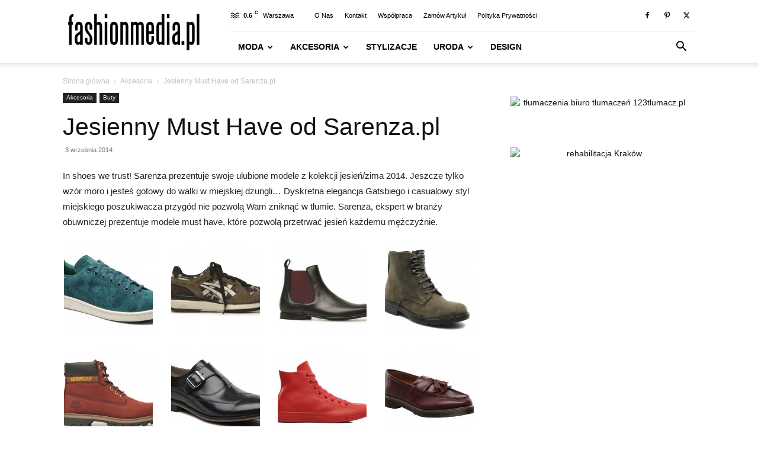

--- FILE ---
content_type: text/html; charset=UTF-8
request_url: https://fashionmedia.pl/2014/09/03/jesienny-must-have-od-sarenza-pl/
body_size: 36467
content:
<!doctype html >
<!--[if IE 8]>    <html class="ie8" lang="en"> <![endif]-->
<!--[if IE 9]>    <html class="ie9" lang="en"> <![endif]-->
<!--[if gt IE 8]><!--> <html lang="pl-PL" prefix="og: https://ogp.me/ns#"> <!--<![endif]-->
<head>
    <title>Jesienny Must Have od Sarenza.pl | fashionmedia.pl</title>
    <meta charset="UTF-8" />
    <meta name="viewport" content="width=device-width, initial-scale=1.0">
    <link rel="pingback" href="https://fashionmedia.pl/xmlrpc.php" />
    <link rel="icon" type="image/png" href="https://fashionmedia.pl/wp-content/uploads/2017/04/Favicon.png"><link rel="apple-touch-icon" sizes="76x76" href="https://fashionmedia.pl/wp-content/uploads/2021/08/152.png" /><link rel="apple-touch-icon" sizes="120x120" href="https://fashionmedia.pl/wp-content/uploads/2021/08/152.png" /><link rel="apple-touch-icon" sizes="152x152" href="https://fashionmedia.pl/wp-content/uploads/2021/08/152.png" /><link rel="apple-touch-icon" sizes="114x114" href="https://fashionmedia.pl/wp-content/uploads/2021/08/152.png" /><link rel="apple-touch-icon" sizes="144x144" href="https://fashionmedia.pl/wp-content/uploads/2021/08/152.png" />
<!-- Optymalizacja wyszukiwarek według Rank Math PRO - https://rankmath.com/ -->
<meta name="description" content="Jesienny Must Have od Sarenza.pl |"/>
<meta name="robots" content="follow, index, max-snippet:-1, max-video-preview:-1, max-image-preview:large"/>
<link rel="canonical" href="https://fashionmedia.pl/2014/09/03/jesienny-must-have-od-sarenza-pl/" />
<meta property="og:locale" content="pl_PL" />
<meta property="og:type" content="article" />
<meta property="og:title" content="Jesienny Must Have od Sarenza.pl | fashionmedia.pl" />
<meta property="og:description" content="Jesienny Must Have od Sarenza.pl |" />
<meta property="og:url" content="https://fashionmedia.pl/2014/09/03/jesienny-must-have-od-sarenza-pl/" />
<meta property="og:site_name" content="fashionmedia.pl - Moda | Uroda | Styl | Trendy | Design" />
<meta property="article:publisher" content="https://www.facebook.com/fashionmediapl" />
<meta property="article:tag" content="adidas" />
<meta property="article:tag" content="azzaro" />
<meta property="article:tag" content="clarcks" />
<meta property="article:tag" content="kolekcja jesień 2014" />
<meta property="article:tag" content="miejski look" />
<meta property="article:tag" content="Sarenza.pl" />
<meta property="article:section" content="Akcesoria" />
<meta property="og:image" content="https://fashionmedia.pl/wp-content/uploads/2014/09/Sarenza-UGG.jpg" />
<meta property="og:image:secure_url" content="https://fashionmedia.pl/wp-content/uploads/2014/09/Sarenza-UGG.jpg" />
<meta property="og:image:width" content="1068" />
<meta property="og:image:height" content="583" />
<meta property="og:image:alt" content="Jesienny Must Have od Sarenza.pl 19" />
<meta property="og:image:type" content="image/jpeg" />
<meta property="article:published_time" content="2014-09-03T11:15:25+02:00" />
<meta name="twitter:card" content="summary_large_image" />
<meta name="twitter:title" content="Jesienny Must Have od Sarenza.pl | fashionmedia.pl" />
<meta name="twitter:description" content="Jesienny Must Have od Sarenza.pl |" />
<meta name="twitter:site" content="@fashionmediapl" />
<meta name="twitter:creator" content="@fashionmediapl" />
<meta name="twitter:image" content="https://fashionmedia.pl/wp-content/uploads/2014/09/Sarenza-UGG.jpg" />
<meta name="twitter:label1" content="Napisane przez" />
<meta name="twitter:data1" content="Redakcja" />
<meta name="twitter:label2" content="Czas czytania" />
<meta name="twitter:data2" content="Mniej niż minuta" />
<script type="application/ld+json" class="rank-math-schema-pro">{"@context":"https://schema.org","@graph":[{"@type":"Organization","@id":"https://fashionmedia.pl/#organization","name":"fashionmedia.pl","url":"https://fashionmedia.pl","sameAs":["https://www.facebook.com/fashionmediapl","https://twitter.com/fashionmediapl"],"logo":{"@type":"ImageObject","@id":"https://fashionmedia.pl/#logo","url":"https://fashionmedia.pl/wp-content/uploads/2018/10/fashionmedia.pl-logo-2018.png","contentUrl":"https://fashionmedia.pl/wp-content/uploads/2018/10/fashionmedia.pl-logo-2018.png","caption":"fashionmedia.pl - Moda | Uroda | Styl | Trendy | Design","inLanguage":"pl-PL","width":"674","height":"674"}},{"@type":"WebSite","@id":"https://fashionmedia.pl/#website","url":"https://fashionmedia.pl","name":"fashionmedia.pl - Moda | Uroda | Styl | Trendy | Design","publisher":{"@id":"https://fashionmedia.pl/#organization"},"inLanguage":"pl-PL"},{"@type":"ImageObject","@id":"https://fashionmedia.pl/wp-content/uploads/2014/09/Sarenza-UGG.jpg","url":"https://fashionmedia.pl/wp-content/uploads/2014/09/Sarenza-UGG.jpg","width":"1068","height":"583","caption":"Jesienny Must Have od Sarenza.pl 19","inLanguage":"pl-PL"},{"@type":"BreadcrumbList","@id":"https://fashionmedia.pl/2014/09/03/jesienny-must-have-od-sarenza-pl/#breadcrumb","itemListElement":[{"@type":"ListItem","position":"1","item":{"@id":"https://fashionmedia.pl","name":"Strona g\u0142\u00f3wna"}},{"@type":"ListItem","position":"2","item":{"@id":"https://fashionmedia.pl/2014/09/03/jesienny-must-have-od-sarenza-pl/","name":"Jesienny Must Have od Sarenza.pl"}}]},{"@type":"WebPage","@id":"https://fashionmedia.pl/2014/09/03/jesienny-must-have-od-sarenza-pl/#webpage","url":"https://fashionmedia.pl/2014/09/03/jesienny-must-have-od-sarenza-pl/","name":"Jesienny Must Have od Sarenza.pl | fashionmedia.pl","datePublished":"2014-09-03T11:15:25+02:00","dateModified":"2014-09-03T11:15:25+02:00","isPartOf":{"@id":"https://fashionmedia.pl/#website"},"primaryImageOfPage":{"@id":"https://fashionmedia.pl/wp-content/uploads/2014/09/Sarenza-UGG.jpg"},"inLanguage":"pl-PL","breadcrumb":{"@id":"https://fashionmedia.pl/2014/09/03/jesienny-must-have-od-sarenza-pl/#breadcrumb"}},{"@type":"Person","@id":"https://fashionmedia.pl/author/redakcja/","name":"Redakcja","url":"https://fashionmedia.pl/author/redakcja/","image":{"@type":"ImageObject","@id":"https://secure.gravatar.com/avatar/d8a86c670229babd3f311496cbeb0dd895b5a1d158cec33d2ce70f8136b97995?s=96&amp;d=blank&amp;r=g","url":"https://secure.gravatar.com/avatar/d8a86c670229babd3f311496cbeb0dd895b5a1d158cec33d2ce70f8136b97995?s=96&amp;d=blank&amp;r=g","caption":"Redakcja","inLanguage":"pl-PL"},"worksFor":{"@id":"https://fashionmedia.pl/#organization"}},{"@type":"NewsArticle","headline":"Jesienny Must Have od Sarenza.pl | fashionmedia.pl","datePublished":"2014-09-03T11:15:25+02:00","dateModified":"2014-09-03T11:15:25+02:00","author":{"@id":"https://fashionmedia.pl/author/redakcja/","name":"Redakcja"},"publisher":{"@id":"https://fashionmedia.pl/#organization"},"description":"Jesienny Must Have od Sarenza.pl |","copyrightYear":"2014","copyrightHolder":{"@id":"https://fashionmedia.pl/#organization"},"name":"Jesienny Must Have od Sarenza.pl | fashionmedia.pl","@id":"https://fashionmedia.pl/2014/09/03/jesienny-must-have-od-sarenza-pl/#richSnippet","isPartOf":{"@id":"https://fashionmedia.pl/2014/09/03/jesienny-must-have-od-sarenza-pl/#webpage"},"image":{"@id":"https://fashionmedia.pl/wp-content/uploads/2014/09/Sarenza-UGG.jpg"},"inLanguage":"pl-PL","mainEntityOfPage":{"@id":"https://fashionmedia.pl/2014/09/03/jesienny-must-have-od-sarenza-pl/#webpage"}}]}</script>
<!-- /Wtyczka Rank Math WordPress SEO -->

<link rel='dns-prefetch' href='//www.googletagmanager.com' />
<link rel='dns-prefetch' href='//pagead2.googlesyndication.com' />
<link rel='dns-prefetch' href='//fundingchoicesmessages.google.com' />

<link rel="alternate" type="application/rss+xml" title="fashionmedia.pl - Moda | Uroda | Styl | Trendy | Design &raquo; Kanał z wpisami" href="https://fashionmedia.pl/feed/" />
<link rel="alternate" type="application/rss+xml" title="fashionmedia.pl - Moda | Uroda | Styl | Trendy | Design &raquo; Kanał z komentarzami" href="https://fashionmedia.pl/comments/feed/" />
<link rel="alternate" type="application/rss+xml" title="fashionmedia.pl - Moda | Uroda | Styl | Trendy | Design &raquo; Jesienny Must Have od Sarenza.pl Kanał z komentarzami" href="https://fashionmedia.pl/2014/09/03/jesienny-must-have-od-sarenza-pl/feed/" />
<link rel="alternate" title="oEmbed (JSON)" type="application/json+oembed" href="https://fashionmedia.pl/wp-json/oembed/1.0/embed?url=https%3A%2F%2Ffashionmedia.pl%2F2014%2F09%2F03%2Fjesienny-must-have-od-sarenza-pl%2F" />
<link rel="alternate" title="oEmbed (XML)" type="text/xml+oembed" href="https://fashionmedia.pl/wp-json/oembed/1.0/embed?url=https%3A%2F%2Ffashionmedia.pl%2F2014%2F09%2F03%2Fjesienny-must-have-od-sarenza-pl%2F&#038;format=xml" />
<style id='wp-img-auto-sizes-contain-inline-css' type='text/css'>
img:is([sizes=auto i],[sizes^="auto," i]){contain-intrinsic-size:3000px 1500px}
/*# sourceURL=wp-img-auto-sizes-contain-inline-css */
</style>
<style id='wp-emoji-styles-inline-css' type='text/css'>

	img.wp-smiley, img.emoji {
		display: inline !important;
		border: none !important;
		box-shadow: none !important;
		height: 1em !important;
		width: 1em !important;
		margin: 0 0.07em !important;
		vertical-align: -0.1em !important;
		background: none !important;
		padding: 0 !important;
	}
/*# sourceURL=wp-emoji-styles-inline-css */
</style>
<style id='wp-block-library-inline-css' type='text/css'>
:root{--wp-block-synced-color:#7a00df;--wp-block-synced-color--rgb:122,0,223;--wp-bound-block-color:var(--wp-block-synced-color);--wp-editor-canvas-background:#ddd;--wp-admin-theme-color:#007cba;--wp-admin-theme-color--rgb:0,124,186;--wp-admin-theme-color-darker-10:#006ba1;--wp-admin-theme-color-darker-10--rgb:0,107,160.5;--wp-admin-theme-color-darker-20:#005a87;--wp-admin-theme-color-darker-20--rgb:0,90,135;--wp-admin-border-width-focus:2px}@media (min-resolution:192dpi){:root{--wp-admin-border-width-focus:1.5px}}.wp-element-button{cursor:pointer}:root .has-very-light-gray-background-color{background-color:#eee}:root .has-very-dark-gray-background-color{background-color:#313131}:root .has-very-light-gray-color{color:#eee}:root .has-very-dark-gray-color{color:#313131}:root .has-vivid-green-cyan-to-vivid-cyan-blue-gradient-background{background:linear-gradient(135deg,#00d084,#0693e3)}:root .has-purple-crush-gradient-background{background:linear-gradient(135deg,#34e2e4,#4721fb 50%,#ab1dfe)}:root .has-hazy-dawn-gradient-background{background:linear-gradient(135deg,#faaca8,#dad0ec)}:root .has-subdued-olive-gradient-background{background:linear-gradient(135deg,#fafae1,#67a671)}:root .has-atomic-cream-gradient-background{background:linear-gradient(135deg,#fdd79a,#004a59)}:root .has-nightshade-gradient-background{background:linear-gradient(135deg,#330968,#31cdcf)}:root .has-midnight-gradient-background{background:linear-gradient(135deg,#020381,#2874fc)}:root{--wp--preset--font-size--normal:16px;--wp--preset--font-size--huge:42px}.has-regular-font-size{font-size:1em}.has-larger-font-size{font-size:2.625em}.has-normal-font-size{font-size:var(--wp--preset--font-size--normal)}.has-huge-font-size{font-size:var(--wp--preset--font-size--huge)}.has-text-align-center{text-align:center}.has-text-align-left{text-align:left}.has-text-align-right{text-align:right}.has-fit-text{white-space:nowrap!important}#end-resizable-editor-section{display:none}.aligncenter{clear:both}.items-justified-left{justify-content:flex-start}.items-justified-center{justify-content:center}.items-justified-right{justify-content:flex-end}.items-justified-space-between{justify-content:space-between}.screen-reader-text{border:0;clip-path:inset(50%);height:1px;margin:-1px;overflow:hidden;padding:0;position:absolute;width:1px;word-wrap:normal!important}.screen-reader-text:focus{background-color:#ddd;clip-path:none;color:#444;display:block;font-size:1em;height:auto;left:5px;line-height:normal;padding:15px 23px 14px;text-decoration:none;top:5px;width:auto;z-index:100000}html :where(.has-border-color){border-style:solid}html :where([style*=border-top-color]){border-top-style:solid}html :where([style*=border-right-color]){border-right-style:solid}html :where([style*=border-bottom-color]){border-bottom-style:solid}html :where([style*=border-left-color]){border-left-style:solid}html :where([style*=border-width]){border-style:solid}html :where([style*=border-top-width]){border-top-style:solid}html :where([style*=border-right-width]){border-right-style:solid}html :where([style*=border-bottom-width]){border-bottom-style:solid}html :where([style*=border-left-width]){border-left-style:solid}html :where(img[class*=wp-image-]){height:auto;max-width:100%}:where(figure){margin:0 0 1em}html :where(.is-position-sticky){--wp-admin--admin-bar--position-offset:var(--wp-admin--admin-bar--height,0px)}@media screen and (max-width:600px){html :where(.is-position-sticky){--wp-admin--admin-bar--position-offset:0px}}

/*# sourceURL=wp-block-library-inline-css */
</style><style id='global-styles-inline-css' type='text/css'>
:root{--wp--preset--aspect-ratio--square: 1;--wp--preset--aspect-ratio--4-3: 4/3;--wp--preset--aspect-ratio--3-4: 3/4;--wp--preset--aspect-ratio--3-2: 3/2;--wp--preset--aspect-ratio--2-3: 2/3;--wp--preset--aspect-ratio--16-9: 16/9;--wp--preset--aspect-ratio--9-16: 9/16;--wp--preset--color--black: #000000;--wp--preset--color--cyan-bluish-gray: #abb8c3;--wp--preset--color--white: #ffffff;--wp--preset--color--pale-pink: #f78da7;--wp--preset--color--vivid-red: #cf2e2e;--wp--preset--color--luminous-vivid-orange: #ff6900;--wp--preset--color--luminous-vivid-amber: #fcb900;--wp--preset--color--light-green-cyan: #7bdcb5;--wp--preset--color--vivid-green-cyan: #00d084;--wp--preset--color--pale-cyan-blue: #8ed1fc;--wp--preset--color--vivid-cyan-blue: #0693e3;--wp--preset--color--vivid-purple: #9b51e0;--wp--preset--gradient--vivid-cyan-blue-to-vivid-purple: linear-gradient(135deg,rgb(6,147,227) 0%,rgb(155,81,224) 100%);--wp--preset--gradient--light-green-cyan-to-vivid-green-cyan: linear-gradient(135deg,rgb(122,220,180) 0%,rgb(0,208,130) 100%);--wp--preset--gradient--luminous-vivid-amber-to-luminous-vivid-orange: linear-gradient(135deg,rgb(252,185,0) 0%,rgb(255,105,0) 100%);--wp--preset--gradient--luminous-vivid-orange-to-vivid-red: linear-gradient(135deg,rgb(255,105,0) 0%,rgb(207,46,46) 100%);--wp--preset--gradient--very-light-gray-to-cyan-bluish-gray: linear-gradient(135deg,rgb(238,238,238) 0%,rgb(169,184,195) 100%);--wp--preset--gradient--cool-to-warm-spectrum: linear-gradient(135deg,rgb(74,234,220) 0%,rgb(151,120,209) 20%,rgb(207,42,186) 40%,rgb(238,44,130) 60%,rgb(251,105,98) 80%,rgb(254,248,76) 100%);--wp--preset--gradient--blush-light-purple: linear-gradient(135deg,rgb(255,206,236) 0%,rgb(152,150,240) 100%);--wp--preset--gradient--blush-bordeaux: linear-gradient(135deg,rgb(254,205,165) 0%,rgb(254,45,45) 50%,rgb(107,0,62) 100%);--wp--preset--gradient--luminous-dusk: linear-gradient(135deg,rgb(255,203,112) 0%,rgb(199,81,192) 50%,rgb(65,88,208) 100%);--wp--preset--gradient--pale-ocean: linear-gradient(135deg,rgb(255,245,203) 0%,rgb(182,227,212) 50%,rgb(51,167,181) 100%);--wp--preset--gradient--electric-grass: linear-gradient(135deg,rgb(202,248,128) 0%,rgb(113,206,126) 100%);--wp--preset--gradient--midnight: linear-gradient(135deg,rgb(2,3,129) 0%,rgb(40,116,252) 100%);--wp--preset--font-size--small: 11px;--wp--preset--font-size--medium: 20px;--wp--preset--font-size--large: 32px;--wp--preset--font-size--x-large: 42px;--wp--preset--font-size--regular: 15px;--wp--preset--font-size--larger: 50px;--wp--preset--spacing--20: 0.44rem;--wp--preset--spacing--30: 0.67rem;--wp--preset--spacing--40: 1rem;--wp--preset--spacing--50: 1.5rem;--wp--preset--spacing--60: 2.25rem;--wp--preset--spacing--70: 3.38rem;--wp--preset--spacing--80: 5.06rem;--wp--preset--shadow--natural: 6px 6px 9px rgba(0, 0, 0, 0.2);--wp--preset--shadow--deep: 12px 12px 50px rgba(0, 0, 0, 0.4);--wp--preset--shadow--sharp: 6px 6px 0px rgba(0, 0, 0, 0.2);--wp--preset--shadow--outlined: 6px 6px 0px -3px rgb(255, 255, 255), 6px 6px rgb(0, 0, 0);--wp--preset--shadow--crisp: 6px 6px 0px rgb(0, 0, 0);}:where(.is-layout-flex){gap: 0.5em;}:where(.is-layout-grid){gap: 0.5em;}body .is-layout-flex{display: flex;}.is-layout-flex{flex-wrap: wrap;align-items: center;}.is-layout-flex > :is(*, div){margin: 0;}body .is-layout-grid{display: grid;}.is-layout-grid > :is(*, div){margin: 0;}:where(.wp-block-columns.is-layout-flex){gap: 2em;}:where(.wp-block-columns.is-layout-grid){gap: 2em;}:where(.wp-block-post-template.is-layout-flex){gap: 1.25em;}:where(.wp-block-post-template.is-layout-grid){gap: 1.25em;}.has-black-color{color: var(--wp--preset--color--black) !important;}.has-cyan-bluish-gray-color{color: var(--wp--preset--color--cyan-bluish-gray) !important;}.has-white-color{color: var(--wp--preset--color--white) !important;}.has-pale-pink-color{color: var(--wp--preset--color--pale-pink) !important;}.has-vivid-red-color{color: var(--wp--preset--color--vivid-red) !important;}.has-luminous-vivid-orange-color{color: var(--wp--preset--color--luminous-vivid-orange) !important;}.has-luminous-vivid-amber-color{color: var(--wp--preset--color--luminous-vivid-amber) !important;}.has-light-green-cyan-color{color: var(--wp--preset--color--light-green-cyan) !important;}.has-vivid-green-cyan-color{color: var(--wp--preset--color--vivid-green-cyan) !important;}.has-pale-cyan-blue-color{color: var(--wp--preset--color--pale-cyan-blue) !important;}.has-vivid-cyan-blue-color{color: var(--wp--preset--color--vivid-cyan-blue) !important;}.has-vivid-purple-color{color: var(--wp--preset--color--vivid-purple) !important;}.has-black-background-color{background-color: var(--wp--preset--color--black) !important;}.has-cyan-bluish-gray-background-color{background-color: var(--wp--preset--color--cyan-bluish-gray) !important;}.has-white-background-color{background-color: var(--wp--preset--color--white) !important;}.has-pale-pink-background-color{background-color: var(--wp--preset--color--pale-pink) !important;}.has-vivid-red-background-color{background-color: var(--wp--preset--color--vivid-red) !important;}.has-luminous-vivid-orange-background-color{background-color: var(--wp--preset--color--luminous-vivid-orange) !important;}.has-luminous-vivid-amber-background-color{background-color: var(--wp--preset--color--luminous-vivid-amber) !important;}.has-light-green-cyan-background-color{background-color: var(--wp--preset--color--light-green-cyan) !important;}.has-vivid-green-cyan-background-color{background-color: var(--wp--preset--color--vivid-green-cyan) !important;}.has-pale-cyan-blue-background-color{background-color: var(--wp--preset--color--pale-cyan-blue) !important;}.has-vivid-cyan-blue-background-color{background-color: var(--wp--preset--color--vivid-cyan-blue) !important;}.has-vivid-purple-background-color{background-color: var(--wp--preset--color--vivid-purple) !important;}.has-black-border-color{border-color: var(--wp--preset--color--black) !important;}.has-cyan-bluish-gray-border-color{border-color: var(--wp--preset--color--cyan-bluish-gray) !important;}.has-white-border-color{border-color: var(--wp--preset--color--white) !important;}.has-pale-pink-border-color{border-color: var(--wp--preset--color--pale-pink) !important;}.has-vivid-red-border-color{border-color: var(--wp--preset--color--vivid-red) !important;}.has-luminous-vivid-orange-border-color{border-color: var(--wp--preset--color--luminous-vivid-orange) !important;}.has-luminous-vivid-amber-border-color{border-color: var(--wp--preset--color--luminous-vivid-amber) !important;}.has-light-green-cyan-border-color{border-color: var(--wp--preset--color--light-green-cyan) !important;}.has-vivid-green-cyan-border-color{border-color: var(--wp--preset--color--vivid-green-cyan) !important;}.has-pale-cyan-blue-border-color{border-color: var(--wp--preset--color--pale-cyan-blue) !important;}.has-vivid-cyan-blue-border-color{border-color: var(--wp--preset--color--vivid-cyan-blue) !important;}.has-vivid-purple-border-color{border-color: var(--wp--preset--color--vivid-purple) !important;}.has-vivid-cyan-blue-to-vivid-purple-gradient-background{background: var(--wp--preset--gradient--vivid-cyan-blue-to-vivid-purple) !important;}.has-light-green-cyan-to-vivid-green-cyan-gradient-background{background: var(--wp--preset--gradient--light-green-cyan-to-vivid-green-cyan) !important;}.has-luminous-vivid-amber-to-luminous-vivid-orange-gradient-background{background: var(--wp--preset--gradient--luminous-vivid-amber-to-luminous-vivid-orange) !important;}.has-luminous-vivid-orange-to-vivid-red-gradient-background{background: var(--wp--preset--gradient--luminous-vivid-orange-to-vivid-red) !important;}.has-very-light-gray-to-cyan-bluish-gray-gradient-background{background: var(--wp--preset--gradient--very-light-gray-to-cyan-bluish-gray) !important;}.has-cool-to-warm-spectrum-gradient-background{background: var(--wp--preset--gradient--cool-to-warm-spectrum) !important;}.has-blush-light-purple-gradient-background{background: var(--wp--preset--gradient--blush-light-purple) !important;}.has-blush-bordeaux-gradient-background{background: var(--wp--preset--gradient--blush-bordeaux) !important;}.has-luminous-dusk-gradient-background{background: var(--wp--preset--gradient--luminous-dusk) !important;}.has-pale-ocean-gradient-background{background: var(--wp--preset--gradient--pale-ocean) !important;}.has-electric-grass-gradient-background{background: var(--wp--preset--gradient--electric-grass) !important;}.has-midnight-gradient-background{background: var(--wp--preset--gradient--midnight) !important;}.has-small-font-size{font-size: var(--wp--preset--font-size--small) !important;}.has-medium-font-size{font-size: var(--wp--preset--font-size--medium) !important;}.has-large-font-size{font-size: var(--wp--preset--font-size--large) !important;}.has-x-large-font-size{font-size: var(--wp--preset--font-size--x-large) !important;}
/*# sourceURL=global-styles-inline-css */
</style>

<style id='classic-theme-styles-inline-css' type='text/css'>
/*! This file is auto-generated */
.wp-block-button__link{color:#fff;background-color:#32373c;border-radius:9999px;box-shadow:none;text-decoration:none;padding:calc(.667em + 2px) calc(1.333em + 2px);font-size:1.125em}.wp-block-file__button{background:#32373c;color:#fff;text-decoration:none}
/*# sourceURL=/wp-includes/css/classic-themes.min.css */
</style>
<link data-minify="1" rel='stylesheet' id='td-plugin-multi-purpose-css' href='https://fashionmedia.pl/wp-content/cache/min/1/wp-content/plugins/td-composer/td-multi-purpose/style.css?ver=1761843694' type='text/css' media='all' />
<link data-minify="1" rel='stylesheet' id='td-theme-css' href='https://fashionmedia.pl/wp-content/cache/min/1/wp-content/themes/Newspaper/style.css?ver=1761843694' type='text/css' media='all' />
<style id='td-theme-inline-css' type='text/css'>@media (max-width:767px){.td-header-desktop-wrap{display:none}}@media (min-width:767px){.td-header-mobile-wrap{display:none}}</style>
<link data-minify="1" rel='stylesheet' id='td-legacy-framework-front-style-css' href='https://fashionmedia.pl/wp-content/cache/background-css/1/fashionmedia.pl/wp-content/cache/min/1/wp-content/plugins/td-composer/legacy/Newspaper/assets/css/td_legacy_main.css?ver=1761843695&wpr_t=1768441696' type='text/css' media='all' />
<link data-minify="1" rel='stylesheet' id='td-standard-pack-framework-front-style-css' href='https://fashionmedia.pl/wp-content/cache/background-css/1/fashionmedia.pl/wp-content/cache/min/1/wp-content/plugins/td-standard-pack/Newspaper/assets/css/td_standard_pack_main.css?ver=1761843695&wpr_t=1768441696' type='text/css' media='all' />
<link data-minify="1" rel='stylesheet' id='tdb_style_cloud_templates_front-css' href='https://fashionmedia.pl/wp-content/cache/min/1/wp-content/plugins/td-cloud-library/assets/css/tdb_main.css?ver=1761843695' type='text/css' media='all' />
<style id='rocket-lazyload-inline-css' type='text/css'>
.rll-youtube-player{position:relative;padding-bottom:56.23%;height:0;overflow:hidden;max-width:100%;}.rll-youtube-player:focus-within{outline: 2px solid currentColor;outline-offset: 5px;}.rll-youtube-player iframe{position:absolute;top:0;left:0;width:100%;height:100%;z-index:100;background:0 0}.rll-youtube-player img{bottom:0;display:block;left:0;margin:auto;max-width:100%;width:100%;position:absolute;right:0;top:0;border:none;height:auto;-webkit-transition:.4s all;-moz-transition:.4s all;transition:.4s all}.rll-youtube-player img:hover{-webkit-filter:brightness(75%)}.rll-youtube-player .play{height:100%;width:100%;left:0;top:0;position:absolute;background:var(--wpr-bg-79a03250-a299-454f-babc-e37b8f68ec1b) no-repeat center;background-color: transparent !important;cursor:pointer;border:none;}
/*# sourceURL=rocket-lazyload-inline-css */
</style>
<script type="text/javascript" src="https://fashionmedia.pl/wp-includes/js/jquery/jquery.min.js?ver=3.7.1" id="jquery-core-js" data-rocket-defer defer></script>
<script type="text/javascript" src="https://fashionmedia.pl/wp-includes/js/jquery/jquery-migrate.min.js?ver=3.4.1" id="jquery-migrate-js" data-rocket-defer defer></script>

<!-- Fragment znacznika Google (gtag.js) dodany przez Site Kit -->
<!-- Fragment Google Analytics dodany przez Site Kit -->
<script type="text/javascript" src="https://www.googletagmanager.com/gtag/js?id=G-MTXFN3QZ54" id="google_gtagjs-js" async></script>
<script type="text/javascript" id="google_gtagjs-js-after">
/* <![CDATA[ */
window.dataLayer = window.dataLayer || [];function gtag(){dataLayer.push(arguments);}
gtag("set","linker",{"domains":["fashionmedia.pl"]});
gtag("js", new Date());
gtag("set", "developer_id.dZTNiMT", true);
gtag("config", "G-MTXFN3QZ54");
//# sourceURL=google_gtagjs-js-after
/* ]]> */
</script>
<link rel="https://api.w.org/" href="https://fashionmedia.pl/wp-json/" /><link rel="alternate" title="JSON" type="application/json" href="https://fashionmedia.pl/wp-json/wp/v2/posts/42858" /><link rel="EditURI" type="application/rsd+xml" title="RSD" href="https://fashionmedia.pl/xmlrpc.php?rsd" />
<meta name="generator" content="WordPress 6.9" />
<link rel='shortlink' href='https://fashionmedia.pl/?p=42858' />
<meta name="generator" content="Site Kit by Google 1.170.0" />    <script>
        window.tdb_global_vars = {"wpRestUrl":"https:\/\/fashionmedia.pl\/wp-json\/","permalinkStructure":"\/%year%\/%monthnum%\/%day%\/%postname%\/"};
        window.tdb_p_autoload_vars = {"isAjax":false,"isAdminBarShowing":false,"autoloadStatus":"off","origPostEditUrl":null};
    </script>
    
    <style id="tdb-global-colors">:root{--accent-color:#fff}</style>

    
	
<!-- Znaczniki meta Google AdSense dodane przez Site Kit -->
<meta name="google-adsense-platform-account" content="ca-host-pub-2644536267352236">
<meta name="google-adsense-platform-domain" content="sitekit.withgoogle.com">
<!-- Zakończ dodawanie meta znaczników Google AdSense przez Site Kit -->
<style type="text/css">.recentcomments a{display:inline !important;padding:0 !important;margin:0 !important;}</style><script type="text/javascript" id="google_gtagjs" src="https://fashionmedia.pl/?local_ga_js=1dc26646a23741bf602f4aeb576797ae" async="async"></script>
<script type="text/javascript" id="google_gtagjs-inline">
/* <![CDATA[ */
window.dataLayer = window.dataLayer || [];function gtag(){dataLayer.push(arguments);}gtag('js', new Date());gtag('config', 'G-TKZTGZ9VQK', {'anonymize_ip': true} );
/* ]]> */
</script>

<!-- Fragment Google AdSense dodany przez Site Kit -->
<script type="text/javascript" async="async" src="https://pagead2.googlesyndication.com/pagead/js/adsbygoogle.js?client=ca-pub-8646960740877114&amp;host=ca-host-pub-2644536267352236" crossorigin="anonymous"></script>

<!-- Zakończ fragment Google AdSense dodany przez Site Kit -->

<!-- Fragment odzyskiwania blokowania reklam Google AdSense dodany przez Site Kit -->
<script async src="https://fundingchoicesmessages.google.com/i/pub-8646960740877114?ers=1" nonce="bMZe04kVW4kTnHnZUJKHtA"></script><script nonce="bMZe04kVW4kTnHnZUJKHtA">(function() {function signalGooglefcPresent() {if (!window.frames['googlefcPresent']) {if (document.body) {const iframe = document.createElement('iframe'); iframe.style = 'width: 0; height: 0; border: none; z-index: -1000; left: -1000px; top: -1000px;'; iframe.style.display = 'none'; iframe.name = 'googlefcPresent'; document.body.appendChild(iframe);} else {setTimeout(signalGooglefcPresent, 0);}}}signalGooglefcPresent();})();</script>
<!-- Zakończ blokowanie reklam Google AdSense, fragment odzyskiwania dodany przez Site Kit -->

<!-- Fragment ochrony przed błędem odzyskiwania blokowania reklam Google AdSense dodany przez Site Kit -->
<script>(function(){'use strict';function aa(a){var b=0;return function(){return b<a.length?{done:!1,value:a[b++]}:{done:!0}}}var ba="function"==typeof Object.defineProperties?Object.defineProperty:function(a,b,c){if(a==Array.prototype||a==Object.prototype)return a;a[b]=c.value;return a};
function ca(a){a=["object"==typeof globalThis&&globalThis,a,"object"==typeof window&&window,"object"==typeof self&&self,"object"==typeof global&&global];for(var b=0;b<a.length;++b){var c=a[b];if(c&&c.Math==Math)return c}throw Error("Cannot find global object");}var da=ca(this);function k(a,b){if(b)a:{var c=da;a=a.split(".");for(var d=0;d<a.length-1;d++){var e=a[d];if(!(e in c))break a;c=c[e]}a=a[a.length-1];d=c[a];b=b(d);b!=d&&null!=b&&ba(c,a,{configurable:!0,writable:!0,value:b})}}
function ea(a){return a.raw=a}function m(a){var b="undefined"!=typeof Symbol&&Symbol.iterator&&a[Symbol.iterator];if(b)return b.call(a);if("number"==typeof a.length)return{next:aa(a)};throw Error(String(a)+" is not an iterable or ArrayLike");}function fa(a){for(var b,c=[];!(b=a.next()).done;)c.push(b.value);return c}var ha="function"==typeof Object.create?Object.create:function(a){function b(){}b.prototype=a;return new b},n;
if("function"==typeof Object.setPrototypeOf)n=Object.setPrototypeOf;else{var q;a:{var ia={a:!0},ja={};try{ja.__proto__=ia;q=ja.a;break a}catch(a){}q=!1}n=q?function(a,b){a.__proto__=b;if(a.__proto__!==b)throw new TypeError(a+" is not extensible");return a}:null}var ka=n;
function r(a,b){a.prototype=ha(b.prototype);a.prototype.constructor=a;if(ka)ka(a,b);else for(var c in b)if("prototype"!=c)if(Object.defineProperties){var d=Object.getOwnPropertyDescriptor(b,c);d&&Object.defineProperty(a,c,d)}else a[c]=b[c];a.A=b.prototype}function la(){for(var a=Number(this),b=[],c=a;c<arguments.length;c++)b[c-a]=arguments[c];return b}k("Number.MAX_SAFE_INTEGER",function(){return 9007199254740991});
k("Number.isFinite",function(a){return a?a:function(b){return"number"!==typeof b?!1:!isNaN(b)&&Infinity!==b&&-Infinity!==b}});k("Number.isInteger",function(a){return a?a:function(b){return Number.isFinite(b)?b===Math.floor(b):!1}});k("Number.isSafeInteger",function(a){return a?a:function(b){return Number.isInteger(b)&&Math.abs(b)<=Number.MAX_SAFE_INTEGER}});
k("Math.trunc",function(a){return a?a:function(b){b=Number(b);if(isNaN(b)||Infinity===b||-Infinity===b||0===b)return b;var c=Math.floor(Math.abs(b));return 0>b?-c:c}});k("Object.is",function(a){return a?a:function(b,c){return b===c?0!==b||1/b===1/c:b!==b&&c!==c}});k("Array.prototype.includes",function(a){return a?a:function(b,c){var d=this;d instanceof String&&(d=String(d));var e=d.length;c=c||0;for(0>c&&(c=Math.max(c+e,0));c<e;c++){var f=d[c];if(f===b||Object.is(f,b))return!0}return!1}});
k("String.prototype.includes",function(a){return a?a:function(b,c){if(null==this)throw new TypeError("The 'this' value for String.prototype.includes must not be null or undefined");if(b instanceof RegExp)throw new TypeError("First argument to String.prototype.includes must not be a regular expression");return-1!==this.indexOf(b,c||0)}});/*

 Copyright The Closure Library Authors.
 SPDX-License-Identifier: Apache-2.0
*/
var t=this||self;function v(a){return a};var w,x;a:{for(var ma=["CLOSURE_FLAGS"],y=t,z=0;z<ma.length;z++)if(y=y[ma[z]],null==y){x=null;break a}x=y}var na=x&&x[610401301];w=null!=na?na:!1;var A,oa=t.navigator;A=oa?oa.userAgentData||null:null;function B(a){return w?A?A.brands.some(function(b){return(b=b.brand)&&-1!=b.indexOf(a)}):!1:!1}function C(a){var b;a:{if(b=t.navigator)if(b=b.userAgent)break a;b=""}return-1!=b.indexOf(a)};function D(){return w?!!A&&0<A.brands.length:!1}function E(){return D()?B("Chromium"):(C("Chrome")||C("CriOS"))&&!(D()?0:C("Edge"))||C("Silk")};var pa=D()?!1:C("Trident")||C("MSIE");!C("Android")||E();E();C("Safari")&&(E()||(D()?0:C("Coast"))||(D()?0:C("Opera"))||(D()?0:C("Edge"))||(D()?B("Microsoft Edge"):C("Edg/"))||D()&&B("Opera"));var qa={},F=null;var ra="undefined"!==typeof Uint8Array,sa=!pa&&"function"===typeof btoa;function G(){return"function"===typeof BigInt};var H=0,I=0;function ta(a){var b=0>a;a=Math.abs(a);var c=a>>>0;a=Math.floor((a-c)/4294967296);b&&(c=m(ua(c,a)),b=c.next().value,a=c.next().value,c=b);H=c>>>0;I=a>>>0}function va(a,b){b>>>=0;a>>>=0;if(2097151>=b)var c=""+(4294967296*b+a);else G()?c=""+(BigInt(b)<<BigInt(32)|BigInt(a)):(c=(a>>>24|b<<8)&16777215,b=b>>16&65535,a=(a&16777215)+6777216*c+6710656*b,c+=8147497*b,b*=2,1E7<=a&&(c+=Math.floor(a/1E7),a%=1E7),1E7<=c&&(b+=Math.floor(c/1E7),c%=1E7),c=b+wa(c)+wa(a));return c}
function wa(a){a=String(a);return"0000000".slice(a.length)+a}function ua(a,b){b=~b;a?a=~a+1:b+=1;return[a,b]};var J;J="function"===typeof Symbol&&"symbol"===typeof Symbol()?Symbol():void 0;var xa=J?function(a,b){a[J]|=b}:function(a,b){void 0!==a.g?a.g|=b:Object.defineProperties(a,{g:{value:b,configurable:!0,writable:!0,enumerable:!1}})},K=J?function(a){return a[J]|0}:function(a){return a.g|0},L=J?function(a){return a[J]}:function(a){return a.g},M=J?function(a,b){a[J]=b;return a}:function(a,b){void 0!==a.g?a.g=b:Object.defineProperties(a,{g:{value:b,configurable:!0,writable:!0,enumerable:!1}});return a};function ya(a,b){M(b,(a|0)&-14591)}function za(a,b){M(b,(a|34)&-14557)}
function Aa(a){a=a>>14&1023;return 0===a?536870912:a};var N={},Ba={};function Ca(a){return!(!a||"object"!==typeof a||a.g!==Ba)}function Da(a){return null!==a&&"object"===typeof a&&!Array.isArray(a)&&a.constructor===Object}function P(a,b,c){if(!Array.isArray(a)||a.length)return!1;var d=K(a);if(d&1)return!0;if(!(b&&(Array.isArray(b)?b.includes(c):b.has(c))))return!1;M(a,d|1);return!0}Object.freeze(new function(){});Object.freeze(new function(){});var Ea=/^-?([1-9][0-9]*|0)(\.[0-9]+)?$/;var Q;function Fa(a,b){Q=b;a=new a(b);Q=void 0;return a}
function R(a,b,c){null==a&&(a=Q);Q=void 0;if(null==a){var d=96;c?(a=[c],d|=512):a=[];b&&(d=d&-16760833|(b&1023)<<14)}else{if(!Array.isArray(a))throw Error();d=K(a);if(d&64)return a;d|=64;if(c&&(d|=512,c!==a[0]))throw Error();a:{c=a;var e=c.length;if(e){var f=e-1;if(Da(c[f])){d|=256;b=f-(+!!(d&512)-1);if(1024<=b)throw Error();d=d&-16760833|(b&1023)<<14;break a}}if(b){b=Math.max(b,e-(+!!(d&512)-1));if(1024<b)throw Error();d=d&-16760833|(b&1023)<<14}}}M(a,d);return a};function Ga(a){switch(typeof a){case "number":return isFinite(a)?a:String(a);case "boolean":return a?1:0;case "object":if(a)if(Array.isArray(a)){if(P(a,void 0,0))return}else if(ra&&null!=a&&a instanceof Uint8Array){if(sa){for(var b="",c=0,d=a.length-10240;c<d;)b+=String.fromCharCode.apply(null,a.subarray(c,c+=10240));b+=String.fromCharCode.apply(null,c?a.subarray(c):a);a=btoa(b)}else{void 0===b&&(b=0);if(!F){F={};c="ABCDEFGHIJKLMNOPQRSTUVWXYZabcdefghijklmnopqrstuvwxyz0123456789".split("");d=["+/=",
"+/","-_=","-_.","-_"];for(var e=0;5>e;e++){var f=c.concat(d[e].split(""));qa[e]=f;for(var g=0;g<f.length;g++){var h=f[g];void 0===F[h]&&(F[h]=g)}}}b=qa[b];c=Array(Math.floor(a.length/3));d=b[64]||"";for(e=f=0;f<a.length-2;f+=3){var l=a[f],p=a[f+1];h=a[f+2];g=b[l>>2];l=b[(l&3)<<4|p>>4];p=b[(p&15)<<2|h>>6];h=b[h&63];c[e++]=g+l+p+h}g=0;h=d;switch(a.length-f){case 2:g=a[f+1],h=b[(g&15)<<2]||d;case 1:a=a[f],c[e]=b[a>>2]+b[(a&3)<<4|g>>4]+h+d}a=c.join("")}return a}}return a};function Ha(a,b,c){a=Array.prototype.slice.call(a);var d=a.length,e=b&256?a[d-1]:void 0;d+=e?-1:0;for(b=b&512?1:0;b<d;b++)a[b]=c(a[b]);if(e){b=a[b]={};for(var f in e)Object.prototype.hasOwnProperty.call(e,f)&&(b[f]=c(e[f]))}return a}function Ia(a,b,c,d,e){if(null!=a){if(Array.isArray(a))a=P(a,void 0,0)?void 0:e&&K(a)&2?a:Ja(a,b,c,void 0!==d,e);else if(Da(a)){var f={},g;for(g in a)Object.prototype.hasOwnProperty.call(a,g)&&(f[g]=Ia(a[g],b,c,d,e));a=f}else a=b(a,d);return a}}
function Ja(a,b,c,d,e){var f=d||c?K(a):0;d=d?!!(f&32):void 0;a=Array.prototype.slice.call(a);for(var g=0;g<a.length;g++)a[g]=Ia(a[g],b,c,d,e);c&&c(f,a);return a}function Ka(a){return a.s===N?a.toJSON():Ga(a)};function La(a,b,c){c=void 0===c?za:c;if(null!=a){if(ra&&a instanceof Uint8Array)return b?a:new Uint8Array(a);if(Array.isArray(a)){var d=K(a);if(d&2)return a;b&&(b=0===d||!!(d&32)&&!(d&64||!(d&16)));return b?M(a,(d|34)&-12293):Ja(a,La,d&4?za:c,!0,!0)}a.s===N&&(c=a.h,d=L(c),a=d&2?a:Fa(a.constructor,Ma(c,d,!0)));return a}}function Ma(a,b,c){var d=c||b&2?za:ya,e=!!(b&32);a=Ha(a,b,function(f){return La(f,e,d)});xa(a,32|(c?2:0));return a};function Na(a,b){a=a.h;return Oa(a,L(a),b)}function Oa(a,b,c,d){if(-1===c)return null;if(c>=Aa(b)){if(b&256)return a[a.length-1][c]}else{var e=a.length;if(d&&b&256&&(d=a[e-1][c],null!=d))return d;b=c+(+!!(b&512)-1);if(b<e)return a[b]}}function Pa(a,b,c,d,e){var f=Aa(b);if(c>=f||e){var g=b;if(b&256)e=a[a.length-1];else{if(null==d)return;e=a[f+(+!!(b&512)-1)]={};g|=256}e[c]=d;c<f&&(a[c+(+!!(b&512)-1)]=void 0);g!==b&&M(a,g)}else a[c+(+!!(b&512)-1)]=d,b&256&&(a=a[a.length-1],c in a&&delete a[c])}
function Qa(a,b){var c=Ra;var d=void 0===d?!1:d;var e=a.h;var f=L(e),g=Oa(e,f,b,d);if(null!=g&&"object"===typeof g&&g.s===N)c=g;else if(Array.isArray(g)){var h=K(g),l=h;0===l&&(l|=f&32);l|=f&2;l!==h&&M(g,l);c=new c(g)}else c=void 0;c!==g&&null!=c&&Pa(e,f,b,c,d);e=c;if(null==e)return e;a=a.h;f=L(a);f&2||(g=e,c=g.h,h=L(c),g=h&2?Fa(g.constructor,Ma(c,h,!1)):g,g!==e&&(e=g,Pa(a,f,b,e,d)));return e}function Sa(a,b){a=Na(a,b);return null==a||"string"===typeof a?a:void 0}
function Ta(a,b){var c=void 0===c?0:c;a=Na(a,b);if(null!=a)if(b=typeof a,"number"===b?Number.isFinite(a):"string"!==b?0:Ea.test(a))if("number"===typeof a){if(a=Math.trunc(a),!Number.isSafeInteger(a)){ta(a);b=H;var d=I;if(a=d&2147483648)b=~b+1>>>0,d=~d>>>0,0==b&&(d=d+1>>>0);b=4294967296*d+(b>>>0);a=a?-b:b}}else if(b=Math.trunc(Number(a)),Number.isSafeInteger(b))a=String(b);else{if(b=a.indexOf("."),-1!==b&&(a=a.substring(0,b)),!("-"===a[0]?20>a.length||20===a.length&&-922337<Number(a.substring(0,7)):
19>a.length||19===a.length&&922337>Number(a.substring(0,6)))){if(16>a.length)ta(Number(a));else if(G())a=BigInt(a),H=Number(a&BigInt(4294967295))>>>0,I=Number(a>>BigInt(32)&BigInt(4294967295));else{b=+("-"===a[0]);I=H=0;d=a.length;for(var e=b,f=(d-b)%6+b;f<=d;e=f,f+=6)e=Number(a.slice(e,f)),I*=1E6,H=1E6*H+e,4294967296<=H&&(I+=Math.trunc(H/4294967296),I>>>=0,H>>>=0);b&&(b=m(ua(H,I)),a=b.next().value,b=b.next().value,H=a,I=b)}a=H;b=I;b&2147483648?G()?a=""+(BigInt(b|0)<<BigInt(32)|BigInt(a>>>0)):(b=
m(ua(a,b)),a=b.next().value,b=b.next().value,a="-"+va(a,b)):a=va(a,b)}}else a=void 0;return null!=a?a:c}function S(a,b){a=Sa(a,b);return null!=a?a:""};function T(a,b,c){this.h=R(a,b,c)}T.prototype.toJSON=function(){return Ua(this,Ja(this.h,Ka,void 0,void 0,!1),!0)};T.prototype.s=N;T.prototype.toString=function(){return Ua(this,this.h,!1).toString()};
function Ua(a,b,c){var d=a.constructor.v,e=L(c?a.h:b);a=b.length;if(!a)return b;var f;if(Da(c=b[a-1])){a:{var g=c;var h={},l=!1,p;for(p in g)if(Object.prototype.hasOwnProperty.call(g,p)){var u=g[p];if(Array.isArray(u)){var jb=u;if(P(u,d,+p)||Ca(u)&&0===u.size)u=null;u!=jb&&(l=!0)}null!=u?h[p]=u:l=!0}if(l){for(var O in h){g=h;break a}g=null}}g!=c&&(f=!0);a--}for(p=+!!(e&512)-1;0<a;a--){O=a-1;c=b[O];O-=p;if(!(null==c||P(c,d,O)||Ca(c)&&0===c.size))break;var kb=!0}if(!f&&!kb)return b;b=Array.prototype.slice.call(b,
0,a);g&&b.push(g);return b};function Va(a){return function(b){if(null==b||""==b)b=new a;else{b=JSON.parse(b);if(!Array.isArray(b))throw Error(void 0);xa(b,32);b=Fa(a,b)}return b}};function Wa(a){this.h=R(a)}r(Wa,T);var Xa=Va(Wa);var U;function V(a){this.g=a}V.prototype.toString=function(){return this.g+""};var Ya={};function Za(a){if(void 0===U){var b=null;var c=t.trustedTypes;if(c&&c.createPolicy){try{b=c.createPolicy("goog#html",{createHTML:v,createScript:v,createScriptURL:v})}catch(d){t.console&&t.console.error(d.message)}U=b}else U=b}a=(b=U)?b.createScriptURL(a):a;return new V(a,Ya)};function $a(){return Math.floor(2147483648*Math.random()).toString(36)+Math.abs(Math.floor(2147483648*Math.random())^Date.now()).toString(36)};function ab(a,b){b=String(b);"application/xhtml+xml"===a.contentType&&(b=b.toLowerCase());return a.createElement(b)}function bb(a){this.g=a||t.document||document};/*

 SPDX-License-Identifier: Apache-2.0
*/
function cb(a,b){a.src=b instanceof V&&b.constructor===V?b.g:"type_error:TrustedResourceUrl";var c,d;(c=(b=null==(d=(c=(a.ownerDocument&&a.ownerDocument.defaultView||window).document).querySelector)?void 0:d.call(c,"script[nonce]"))?b.nonce||b.getAttribute("nonce")||"":"")&&a.setAttribute("nonce",c)};function db(a){a=void 0===a?document:a;return a.createElement("script")};function eb(a,b,c,d,e,f){try{var g=a.g,h=db(g);h.async=!0;cb(h,b);g.head.appendChild(h);h.addEventListener("load",function(){e();d&&g.head.removeChild(h)});h.addEventListener("error",function(){0<c?eb(a,b,c-1,d,e,f):(d&&g.head.removeChild(h),f())})}catch(l){f()}};var fb=t.atob("aHR0cHM6Ly93d3cuZ3N0YXRpYy5jb20vaW1hZ2VzL2ljb25zL21hdGVyaWFsL3N5c3RlbS8xeC93YXJuaW5nX2FtYmVyXzI0ZHAucG5n"),gb=t.atob("WW91IGFyZSBzZWVpbmcgdGhpcyBtZXNzYWdlIGJlY2F1c2UgYWQgb3Igc2NyaXB0IGJsb2NraW5nIHNvZnR3YXJlIGlzIGludGVyZmVyaW5nIHdpdGggdGhpcyBwYWdlLg=="),hb=t.atob("RGlzYWJsZSBhbnkgYWQgb3Igc2NyaXB0IGJsb2NraW5nIHNvZnR3YXJlLCB0aGVuIHJlbG9hZCB0aGlzIHBhZ2Uu");function ib(a,b,c){this.i=a;this.u=b;this.o=c;this.g=null;this.j=[];this.m=!1;this.l=new bb(this.i)}
function lb(a){if(a.i.body&&!a.m){var b=function(){mb(a);t.setTimeout(function(){nb(a,3)},50)};eb(a.l,a.u,2,!0,function(){t[a.o]||b()},b);a.m=!0}}
function mb(a){for(var b=W(1,5),c=0;c<b;c++){var d=X(a);a.i.body.appendChild(d);a.j.push(d)}b=X(a);b.style.bottom="0";b.style.left="0";b.style.position="fixed";b.style.width=W(100,110).toString()+"%";b.style.zIndex=W(2147483544,2147483644).toString();b.style.backgroundColor=ob(249,259,242,252,219,229);b.style.boxShadow="0 0 12px #888";b.style.color=ob(0,10,0,10,0,10);b.style.display="flex";b.style.justifyContent="center";b.style.fontFamily="Roboto, Arial";c=X(a);c.style.width=W(80,85).toString()+
"%";c.style.maxWidth=W(750,775).toString()+"px";c.style.margin="24px";c.style.display="flex";c.style.alignItems="flex-start";c.style.justifyContent="center";d=ab(a.l.g,"IMG");d.className=$a();d.src=fb;d.alt="Warning icon";d.style.height="24px";d.style.width="24px";d.style.paddingRight="16px";var e=X(a),f=X(a);f.style.fontWeight="bold";f.textContent=gb;var g=X(a);g.textContent=hb;Y(a,e,f);Y(a,e,g);Y(a,c,d);Y(a,c,e);Y(a,b,c);a.g=b;a.i.body.appendChild(a.g);b=W(1,5);for(c=0;c<b;c++)d=X(a),a.i.body.appendChild(d),
a.j.push(d)}function Y(a,b,c){for(var d=W(1,5),e=0;e<d;e++){var f=X(a);b.appendChild(f)}b.appendChild(c);c=W(1,5);for(d=0;d<c;d++)e=X(a),b.appendChild(e)}function W(a,b){return Math.floor(a+Math.random()*(b-a))}function ob(a,b,c,d,e,f){return"rgb("+W(Math.max(a,0),Math.min(b,255)).toString()+","+W(Math.max(c,0),Math.min(d,255)).toString()+","+W(Math.max(e,0),Math.min(f,255)).toString()+")"}function X(a){a=ab(a.l.g,"DIV");a.className=$a();return a}
function nb(a,b){0>=b||null!=a.g&&0!==a.g.offsetHeight&&0!==a.g.offsetWidth||(pb(a),mb(a),t.setTimeout(function(){nb(a,b-1)},50))}function pb(a){for(var b=m(a.j),c=b.next();!c.done;c=b.next())(c=c.value)&&c.parentNode&&c.parentNode.removeChild(c);a.j=[];(b=a.g)&&b.parentNode&&b.parentNode.removeChild(b);a.g=null};function qb(a,b,c,d,e){function f(l){document.body?g(document.body):0<l?t.setTimeout(function(){f(l-1)},e):b()}function g(l){l.appendChild(h);t.setTimeout(function(){h?(0!==h.offsetHeight&&0!==h.offsetWidth?b():a(),h.parentNode&&h.parentNode.removeChild(h)):a()},d)}var h=rb(c);f(3)}function rb(a){var b=document.createElement("div");b.className=a;b.style.width="1px";b.style.height="1px";b.style.position="absolute";b.style.left="-10000px";b.style.top="-10000px";b.style.zIndex="-10000";return b};function Ra(a){this.h=R(a)}r(Ra,T);function sb(a){this.h=R(a)}r(sb,T);var tb=Va(sb);function ub(a){var b=la.apply(1,arguments);if(0===b.length)return Za(a[0]);for(var c=a[0],d=0;d<b.length;d++)c+=encodeURIComponent(b[d])+a[d+1];return Za(c)};function vb(a){if(!a)return null;a=Sa(a,4);var b;null===a||void 0===a?b=null:b=Za(a);return b};var wb=ea([""]),xb=ea([""]);function yb(a,b){this.m=a;this.o=new bb(a.document);this.g=b;this.j=S(this.g,1);this.u=vb(Qa(this.g,2))||ub(wb);this.i=!1;b=vb(Qa(this.g,13))||ub(xb);this.l=new ib(a.document,b,S(this.g,12))}yb.prototype.start=function(){zb(this)};
function zb(a){Ab(a);eb(a.o,a.u,3,!1,function(){a:{var b=a.j;var c=t.btoa(b);if(c=t[c]){try{var d=Xa(t.atob(c))}catch(e){b=!1;break a}b=b===Sa(d,1)}else b=!1}b?Z(a,S(a.g,14)):(Z(a,S(a.g,8)),lb(a.l))},function(){qb(function(){Z(a,S(a.g,7));lb(a.l)},function(){return Z(a,S(a.g,6))},S(a.g,9),Ta(a.g,10),Ta(a.g,11))})}function Z(a,b){a.i||(a.i=!0,a=new a.m.XMLHttpRequest,a.open("GET",b,!0),a.send())}function Ab(a){var b=t.btoa(a.j);a.m[b]&&Z(a,S(a.g,5))};(function(a,b){t[a]=function(){var c=la.apply(0,arguments);t[a]=function(){};b.call.apply(b,[null].concat(c instanceof Array?c:fa(m(c))))}})("__h82AlnkH6D91__",function(a){"function"===typeof window.atob&&(new yb(window,tb(window.atob(a)))).start()});}).call(this);

window.__h82AlnkH6D91__("[base64]/[base64]/[base64]/[base64]");</script>
<!-- Zakończ blokowanie reklam Google AdSense, dodając fragment kodu ochrony przed błędem odzyskiwania przez Site Kit -->

<!-- JS generated by theme -->

<script type="text/javascript" id="td-generated-header-js">
    
    

	    var tdBlocksArray = []; //here we store all the items for the current page

	    // td_block class - each ajax block uses a object of this class for requests
	    function tdBlock() {
		    this.id = '';
		    this.block_type = 1; //block type id (1-234 etc)
		    this.atts = '';
		    this.td_column_number = '';
		    this.td_current_page = 1; //
		    this.post_count = 0; //from wp
		    this.found_posts = 0; //from wp
		    this.max_num_pages = 0; //from wp
		    this.td_filter_value = ''; //current live filter value
		    this.is_ajax_running = false;
		    this.td_user_action = ''; // load more or infinite loader (used by the animation)
		    this.header_color = '';
		    this.ajax_pagination_infinite_stop = ''; //show load more at page x
	    }

        // td_js_generator - mini detector
        ( function () {
            var htmlTag = document.getElementsByTagName("html")[0];

	        if ( navigator.userAgent.indexOf("MSIE 10.0") > -1 ) {
                htmlTag.className += ' ie10';
            }

            if ( !!navigator.userAgent.match(/Trident.*rv\:11\./) ) {
                htmlTag.className += ' ie11';
            }

	        if ( navigator.userAgent.indexOf("Edge") > -1 ) {
                htmlTag.className += ' ieEdge';
            }

            if ( /(iPad|iPhone|iPod)/g.test(navigator.userAgent) ) {
                htmlTag.className += ' td-md-is-ios';
            }

            var user_agent = navigator.userAgent.toLowerCase();
            if ( user_agent.indexOf("android") > -1 ) {
                htmlTag.className += ' td-md-is-android';
            }

            if ( -1 !== navigator.userAgent.indexOf('Mac OS X')  ) {
                htmlTag.className += ' td-md-is-os-x';
            }

            if ( /chrom(e|ium)/.test(navigator.userAgent.toLowerCase()) ) {
               htmlTag.className += ' td-md-is-chrome';
            }

            if ( -1 !== navigator.userAgent.indexOf('Firefox') ) {
                htmlTag.className += ' td-md-is-firefox';
            }

            if ( -1 !== navigator.userAgent.indexOf('Safari') && -1 === navigator.userAgent.indexOf('Chrome') ) {
                htmlTag.className += ' td-md-is-safari';
            }

            if( -1 !== navigator.userAgent.indexOf('IEMobile') ){
                htmlTag.className += ' td-md-is-iemobile';
            }

        })();

        var tdLocalCache = {};

        ( function () {
            "use strict";

            tdLocalCache = {
                data: {},
                remove: function (resource_id) {
                    delete tdLocalCache.data[resource_id];
                },
                exist: function (resource_id) {
                    return tdLocalCache.data.hasOwnProperty(resource_id) && tdLocalCache.data[resource_id] !== null;
                },
                get: function (resource_id) {
                    return tdLocalCache.data[resource_id];
                },
                set: function (resource_id, cachedData) {
                    tdLocalCache.remove(resource_id);
                    tdLocalCache.data[resource_id] = cachedData;
                }
            };
        })();

    
    
var td_viewport_interval_list=[{"limitBottom":767,"sidebarWidth":228},{"limitBottom":1018,"sidebarWidth":300},{"limitBottom":1140,"sidebarWidth":324}];
var tdc_is_installed="yes";
var tdc_domain_active=false;
var td_ajax_url="https:\/\/fashionmedia.pl\/wp-admin\/admin-ajax.php?td_theme_name=Newspaper&v=12.7.3";
var td_get_template_directory_uri="https:\/\/fashionmedia.pl\/wp-content\/plugins\/td-composer\/legacy\/common";
var tds_snap_menu="snap";
var tds_logo_on_sticky="show_header_logo";
var tds_header_style="8";
var td_please_wait="Prosz\u0119 czeka\u0107 ...";
var td_email_user_pass_incorrect="U\u017cytkownik lub has\u0142o niepoprawne!";
var td_email_user_incorrect="E-mail lub nazwa u\u017cytkownika jest niepoprawna!";
var td_email_incorrect="E-mail niepoprawny!";
var td_user_incorrect="Username incorrect!";
var td_email_user_empty="Email or username empty!";
var td_pass_empty="Pass empty!";
var td_pass_pattern_incorrect="Invalid Pass Pattern!";
var td_retype_pass_incorrect="Retyped Pass incorrect!";
var tds_more_articles_on_post_enable="";
var tds_more_articles_on_post_time_to_wait="1";
var tds_more_articles_on_post_pages_distance_from_top=0;
var tds_captcha="";
var tds_theme_color_site_wide="#000000";
var tds_smart_sidebar="enabled";
var tdThemeName="Newspaper";
var tdThemeNameWl="Newspaper";
var td_magnific_popup_translation_tPrev="Poprzedni (Strza\u0142ka w lewo)";
var td_magnific_popup_translation_tNext="Nast\u0119pny (Strza\u0142ka w prawo)";
var td_magnific_popup_translation_tCounter="%curr% z %total%";
var td_magnific_popup_translation_ajax_tError="Zawarto\u015b\u0107 z %url% nie mo\u017ce by\u0107 za\u0142adowana.";
var td_magnific_popup_translation_image_tError="Obraz #%curr% nie mo\u017ce by\u0107 za\u0142adowany.";
var tdBlockNonce="32dfdaa4fb";
var tdMobileMenu="enabled";
var tdMobileSearch="enabled";
var tdDateNamesI18n={"month_names":["stycze\u0144","luty","marzec","kwiecie\u0144","maj","czerwiec","lipiec","sierpie\u0144","wrzesie\u0144","pa\u017adziernik","listopad","grudzie\u0144"],"month_names_short":["sty","lut","mar","kwi","maj","cze","lip","sie","wrz","pa\u017a","lis","gru"],"day_names":["niedziela","poniedzia\u0142ek","wtorek","\u015broda","czwartek","pi\u0105tek","sobota"],"day_names_short":["niedz.","pon.","wt.","\u015br.","czw.","pt.","sob."]};
var tdb_modal_confirm="Ratowa\u0107";
var tdb_modal_cancel="Anulowa\u0107";
var tdb_modal_confirm_alt="Tak";
var tdb_modal_cancel_alt="NIE";
var td_deploy_mode="deploy";
var td_ad_background_click_link="";
var td_ad_background_click_target="";
</script>


<!-- Header style compiled by theme -->

<style>ul.sf-menu>.menu-item>a{text-transform:uppercase}.sf-menu ul .menu-item a{text-transform:uppercase}:root{--td_excl_label:'EKSKLUZYWNY';--td_theme_color:#000000;--td_slider_text:rgba(0,0,0,0.7)}.td-header-style-12 .td-header-menu-wrap-full,.td-header-style-12 .td-affix,.td-grid-style-1.td-hover-1 .td-big-grid-post:hover .td-post-category,.td-grid-style-5.td-hover-1 .td-big-grid-post:hover .td-post-category,.td_category_template_3 .td-current-sub-category,.td_category_template_8 .td-category-header .td-category a.td-current-sub-category,.td_category_template_4 .td-category-siblings .td-category a:hover,.td_block_big_grid_9.td-grid-style-1 .td-post-category,.td_block_big_grid_9.td-grid-style-5 .td-post-category,.td-grid-style-6.td-hover-1 .td-module-thumb:after,.tdm-menu-active-style5 .td-header-menu-wrap .sf-menu>.current-menu-item>a,.tdm-menu-active-style5 .td-header-menu-wrap .sf-menu>.current-menu-ancestor>a,.tdm-menu-active-style5 .td-header-menu-wrap .sf-menu>.current-category-ancestor>a,.tdm-menu-active-style5 .td-header-menu-wrap .sf-menu>li>a:hover,.tdm-menu-active-style5 .td-header-menu-wrap .sf-menu>.sfHover>a{background-color:#000000}.td_mega_menu_sub_cats .cur-sub-cat,.td-mega-span h3 a:hover,.td_mod_mega_menu:hover .entry-title a,.header-search-wrap .result-msg a:hover,.td-header-top-menu .td-drop-down-search .td_module_wrap:hover .entry-title a,.td-header-top-menu .td-icon-search:hover,.td-header-wrap .result-msg a:hover,.top-header-menu li a:hover,.top-header-menu .current-menu-item>a,.top-header-menu .current-menu-ancestor>a,.top-header-menu .current-category-ancestor>a,.td-social-icon-wrap>a:hover,.td-header-sp-top-widget .td-social-icon-wrap a:hover,.td_mod_related_posts:hover h3>a,.td-post-template-11 .td-related-title .td-related-left:hover,.td-post-template-11 .td-related-title .td-related-right:hover,.td-post-template-11 .td-related-title .td-cur-simple-item,.td-post-template-11 .td_block_related_posts .td-next-prev-wrap a:hover,.td-category-header .td-pulldown-category-filter-link:hover,.td-category-siblings .td-subcat-dropdown a:hover,.td-category-siblings .td-subcat-dropdown a.td-current-sub-category,.footer-text-wrap .footer-email-wrap a,.footer-social-wrap a:hover,.td_module_17 .td-read-more a:hover,.td_module_18 .td-read-more a:hover,.td_module_19 .td-post-author-name a:hover,.td-pulldown-syle-2 .td-subcat-dropdown:hover .td-subcat-more span,.td-pulldown-syle-2 .td-subcat-dropdown:hover .td-subcat-more i,.td-pulldown-syle-3 .td-subcat-dropdown:hover .td-subcat-more span,.td-pulldown-syle-3 .td-subcat-dropdown:hover .td-subcat-more i,.tdm-menu-active-style3 .tdm-header.td-header-wrap .sf-menu>.current-category-ancestor>a,.tdm-menu-active-style3 .tdm-header.td-header-wrap .sf-menu>.current-menu-ancestor>a,.tdm-menu-active-style3 .tdm-header.td-header-wrap .sf-menu>.current-menu-item>a,.tdm-menu-active-style3 .tdm-header.td-header-wrap .sf-menu>.sfHover>a,.tdm-menu-active-style3 .tdm-header.td-header-wrap .sf-menu>li>a:hover{color:#000000}.td-mega-menu-page .wpb_content_element ul li a:hover,.td-theme-wrap .td-aj-search-results .td_module_wrap:hover .entry-title a,.td-theme-wrap .header-search-wrap .result-msg a:hover{color:#000000!important}.td_category_template_8 .td-category-header .td-category a.td-current-sub-category,.td_category_template_4 .td-category-siblings .td-category a:hover,.tdm-menu-active-style4 .tdm-header .sf-menu>.current-menu-item>a,.tdm-menu-active-style4 .tdm-header .sf-menu>.current-menu-ancestor>a,.tdm-menu-active-style4 .tdm-header .sf-menu>.current-category-ancestor>a,.tdm-menu-active-style4 .tdm-header .sf-menu>li>a:hover,.tdm-menu-active-style4 .tdm-header .sf-menu>.sfHover>a{border-color:#000000}ul.sf-menu>.td-menu-item>a,.td-theme-wrap .td-header-menu-social{text-transform:uppercase}.sf-menu ul .td-menu-item a{text-transform:uppercase}.td-theme-wrap .sf-menu .td-normal-menu .sub-menu{background-color:#0c0c0c}.td-theme-wrap .sf-menu .td-normal-menu .sub-menu .td-menu-item>a{color:#ffffff}.td-theme-wrap .sf-menu .td-normal-menu .td-menu-item>a:hover,.td-theme-wrap .sf-menu .td-normal-menu .sfHover>a,.td-theme-wrap .sf-menu .td-normal-menu .current-menu-ancestor>a,.td-theme-wrap .sf-menu .td-normal-menu .current-category-ancestor>a,.td-theme-wrap .sf-menu .td-normal-menu .current-menu-item>a{color:#ffffff}.top-header-menu>li>a,.td-weather-top-widget .td-weather-now .td-big-degrees,.td-weather-top-widget .td-weather-header .td-weather-city,.td-header-sp-top-menu .td_data_time{text-transform:capitalize}.top-header-menu .menu-item-has-children li a{text-transform:capitalize}.td_mod_mega_menu .item-details a{text-transform:uppercase}.td_mega_menu_sub_cats .block-mega-child-cats a{text-transform:uppercase}ul.sf-menu>.menu-item>a{text-transform:uppercase}.sf-menu ul .menu-item a{text-transform:uppercase}:root{--td_excl_label:'EKSKLUZYWNY';--td_theme_color:#000000;--td_slider_text:rgba(0,0,0,0.7)}.td-header-style-12 .td-header-menu-wrap-full,.td-header-style-12 .td-affix,.td-grid-style-1.td-hover-1 .td-big-grid-post:hover .td-post-category,.td-grid-style-5.td-hover-1 .td-big-grid-post:hover .td-post-category,.td_category_template_3 .td-current-sub-category,.td_category_template_8 .td-category-header .td-category a.td-current-sub-category,.td_category_template_4 .td-category-siblings .td-category a:hover,.td_block_big_grid_9.td-grid-style-1 .td-post-category,.td_block_big_grid_9.td-grid-style-5 .td-post-category,.td-grid-style-6.td-hover-1 .td-module-thumb:after,.tdm-menu-active-style5 .td-header-menu-wrap .sf-menu>.current-menu-item>a,.tdm-menu-active-style5 .td-header-menu-wrap .sf-menu>.current-menu-ancestor>a,.tdm-menu-active-style5 .td-header-menu-wrap .sf-menu>.current-category-ancestor>a,.tdm-menu-active-style5 .td-header-menu-wrap .sf-menu>li>a:hover,.tdm-menu-active-style5 .td-header-menu-wrap .sf-menu>.sfHover>a{background-color:#000000}.td_mega_menu_sub_cats .cur-sub-cat,.td-mega-span h3 a:hover,.td_mod_mega_menu:hover .entry-title a,.header-search-wrap .result-msg a:hover,.td-header-top-menu .td-drop-down-search .td_module_wrap:hover .entry-title a,.td-header-top-menu .td-icon-search:hover,.td-header-wrap .result-msg a:hover,.top-header-menu li a:hover,.top-header-menu .current-menu-item>a,.top-header-menu .current-menu-ancestor>a,.top-header-menu .current-category-ancestor>a,.td-social-icon-wrap>a:hover,.td-header-sp-top-widget .td-social-icon-wrap a:hover,.td_mod_related_posts:hover h3>a,.td-post-template-11 .td-related-title .td-related-left:hover,.td-post-template-11 .td-related-title .td-related-right:hover,.td-post-template-11 .td-related-title .td-cur-simple-item,.td-post-template-11 .td_block_related_posts .td-next-prev-wrap a:hover,.td-category-header .td-pulldown-category-filter-link:hover,.td-category-siblings .td-subcat-dropdown a:hover,.td-category-siblings .td-subcat-dropdown a.td-current-sub-category,.footer-text-wrap .footer-email-wrap a,.footer-social-wrap a:hover,.td_module_17 .td-read-more a:hover,.td_module_18 .td-read-more a:hover,.td_module_19 .td-post-author-name a:hover,.td-pulldown-syle-2 .td-subcat-dropdown:hover .td-subcat-more span,.td-pulldown-syle-2 .td-subcat-dropdown:hover .td-subcat-more i,.td-pulldown-syle-3 .td-subcat-dropdown:hover .td-subcat-more span,.td-pulldown-syle-3 .td-subcat-dropdown:hover .td-subcat-more i,.tdm-menu-active-style3 .tdm-header.td-header-wrap .sf-menu>.current-category-ancestor>a,.tdm-menu-active-style3 .tdm-header.td-header-wrap .sf-menu>.current-menu-ancestor>a,.tdm-menu-active-style3 .tdm-header.td-header-wrap .sf-menu>.current-menu-item>a,.tdm-menu-active-style3 .tdm-header.td-header-wrap .sf-menu>.sfHover>a,.tdm-menu-active-style3 .tdm-header.td-header-wrap .sf-menu>li>a:hover{color:#000000}.td-mega-menu-page .wpb_content_element ul li a:hover,.td-theme-wrap .td-aj-search-results .td_module_wrap:hover .entry-title a,.td-theme-wrap .header-search-wrap .result-msg a:hover{color:#000000!important}.td_category_template_8 .td-category-header .td-category a.td-current-sub-category,.td_category_template_4 .td-category-siblings .td-category a:hover,.tdm-menu-active-style4 .tdm-header .sf-menu>.current-menu-item>a,.tdm-menu-active-style4 .tdm-header .sf-menu>.current-menu-ancestor>a,.tdm-menu-active-style4 .tdm-header .sf-menu>.current-category-ancestor>a,.tdm-menu-active-style4 .tdm-header .sf-menu>li>a:hover,.tdm-menu-active-style4 .tdm-header .sf-menu>.sfHover>a{border-color:#000000}ul.sf-menu>.td-menu-item>a,.td-theme-wrap .td-header-menu-social{text-transform:uppercase}.sf-menu ul .td-menu-item a{text-transform:uppercase}.td-theme-wrap .sf-menu .td-normal-menu .sub-menu{background-color:#0c0c0c}.td-theme-wrap .sf-menu .td-normal-menu .sub-menu .td-menu-item>a{color:#ffffff}.td-theme-wrap .sf-menu .td-normal-menu .td-menu-item>a:hover,.td-theme-wrap .sf-menu .td-normal-menu .sfHover>a,.td-theme-wrap .sf-menu .td-normal-menu .current-menu-ancestor>a,.td-theme-wrap .sf-menu .td-normal-menu .current-category-ancestor>a,.td-theme-wrap .sf-menu .td-normal-menu .current-menu-item>a{color:#ffffff}.top-header-menu>li>a,.td-weather-top-widget .td-weather-now .td-big-degrees,.td-weather-top-widget .td-weather-header .td-weather-city,.td-header-sp-top-menu .td_data_time{text-transform:capitalize}.top-header-menu .menu-item-has-children li a{text-transform:capitalize}.td_mod_mega_menu .item-details a{text-transform:uppercase}.td_mega_menu_sub_cats .block-mega-child-cats a{text-transform:uppercase}</style>




<script type="application/ld+json">
    {
        "@context": "https://schema.org",
        "@type": "BreadcrumbList",
        "itemListElement": [
            {
                "@type": "ListItem",
                "position": 1,
                "item": {
                    "@type": "WebSite",
                    "@id": "https://fashionmedia.pl/",
                    "name": "Strona główna"
                }
            },
            {
                "@type": "ListItem",
                "position": 2,
                    "item": {
                    "@type": "WebPage",
                    "@id": "https://fashionmedia.pl/akcesoria/",
                    "name": "Akcesoria"
                }
            }
            ,{
                "@type": "ListItem",
                "position": 3,
                    "item": {
                    "@type": "WebPage",
                    "@id": "https://fashionmedia.pl/2014/09/03/jesienny-must-have-od-sarenza-pl/",
                    "name": "Jesienny Must Have od Sarenza.pl"                                
                }
            }    
        ]
    }
</script>
<link rel="icon" href="https://fashionmedia.pl/wp-content/uploads/2018/10/cropped-fashionmedia.pl-logo-2018-32x32.png" sizes="32x32" />
<link rel="icon" href="https://fashionmedia.pl/wp-content/uploads/2018/10/cropped-fashionmedia.pl-logo-2018-192x192.png" sizes="192x192" />
<link rel="apple-touch-icon" href="https://fashionmedia.pl/wp-content/uploads/2018/10/cropped-fashionmedia.pl-logo-2018-180x180.png" />
<meta name="msapplication-TileImage" content="https://fashionmedia.pl/wp-content/uploads/2018/10/cropped-fashionmedia.pl-logo-2018-270x270.png" />

<!-- Button style compiled by theme -->

<style>.tdm-btn-style1{background-color:#000000}.tdm-btn-style2:before{border-color:#000000}.tdm-btn-style2{color:#000000}.tdm-btn-style3{-webkit-box-shadow:0 2px 16px #000000;-moz-box-shadow:0 2px 16px #000000;box-shadow:0 2px 16px #000000}.tdm-btn-style3:hover{-webkit-box-shadow:0 4px 26px #000000;-moz-box-shadow:0 4px 26px #000000;box-shadow:0 4px 26px #000000}</style>

	<style id="tdw-css-placeholder"></style><noscript><style id="rocket-lazyload-nojs-css">.rll-youtube-player, [data-lazy-src]{display:none !important;}</style></noscript><style id="wpr-lazyload-bg-container"></style><style id="wpr-lazyload-bg-exclusion"></style>
<noscript>
<style id="wpr-lazyload-bg-nostyle">.td-sp{--wpr-bg-3c530923-8275-4b26-938a-7a52f5c176d8: url('https://fashionmedia.pl/wp-content/plugins/td-composer/legacy/Newspaper/assets/images/sprite/elements.png');}.td-sp{--wpr-bg-54e01834-72d5-4a29-85c8-443825b304bb: url('https://fashionmedia.pl/wp-content/plugins/td-composer/legacy/Newspaper/assets/images/sprite/elements@2x.png');}.clear-sky-d{--wpr-bg-0a10834b-d78b-46bc-a418-b80e64eb5556: url('https://fashionmedia.pl/wp-content/plugins/td-standard-pack/Newspaper/assets/css/images/sprite/weather/clear-sky-d.png');}.clear-sky-n{--wpr-bg-9b18efc1-069c-448a-8618-978b5e29bf50: url('https://fashionmedia.pl/wp-content/plugins/td-standard-pack/Newspaper/assets/css/images/sprite/weather/clear-sky-n.png');}.few-clouds-d{--wpr-bg-51d8da68-c1e3-4fb3-9f44-542154485c64: url('https://fashionmedia.pl/wp-content/plugins/td-standard-pack/Newspaper/assets/css/images/sprite/weather/few-clouds-d.png');}.few-clouds-n{--wpr-bg-0ae6e698-a3ee-4a7b-b324-9576213d3cb4: url('https://fashionmedia.pl/wp-content/plugins/td-standard-pack/Newspaper/assets/css/images/sprite/weather/few-clouds-n.png');}.scattered-clouds-d{--wpr-bg-5bcf93a6-05bf-4093-bc48-76e5cc30f071: url('https://fashionmedia.pl/wp-content/plugins/td-standard-pack/Newspaper/assets/css/images/sprite/weather/scattered-clouds-d.png');}.scattered-clouds-n{--wpr-bg-6476db0f-93f1-4b16-8939-113a7990662c: url('https://fashionmedia.pl/wp-content/plugins/td-standard-pack/Newspaper/assets/css/images/sprite/weather/scattered-clouds-n.png');}.broken-clouds-d{--wpr-bg-8ec537c7-7e65-47f8-8299-930eec0dbb89: url('https://fashionmedia.pl/wp-content/plugins/td-standard-pack/Newspaper/assets/css/images/sprite/weather/broken-clouds-d.png');}.broken-clouds-n{--wpr-bg-23d6aa18-8653-4332-8544-97bef7a87845: url('https://fashionmedia.pl/wp-content/plugins/td-standard-pack/Newspaper/assets/css/images/sprite/weather/broken-clouds-n.png');}.shower-rain-d{--wpr-bg-0b1a1985-6628-4248-96f5-e9da9e30da59: url('https://fashionmedia.pl/wp-content/plugins/td-standard-pack/Newspaper/assets/css/images/sprite/weather/shower-rain-d.png');}.shower-rain-n{--wpr-bg-63facfa7-33d5-413b-ab08-465bd85f0c83: url('https://fashionmedia.pl/wp-content/plugins/td-standard-pack/Newspaper/assets/css/images/sprite/weather/shower-rain-n.png');}.rain-d{--wpr-bg-2293b9a0-343e-4c6e-a22d-56db3d340c00: url('https://fashionmedia.pl/wp-content/plugins/td-standard-pack/Newspaper/assets/css/images/sprite/weather/rain-d.png');}.rain-n{--wpr-bg-e5d49e40-99da-4c8f-bb76-f17cc745dd3c: url('https://fashionmedia.pl/wp-content/plugins/td-standard-pack/Newspaper/assets/css/images/sprite/weather/rain-n.png');}.thunderstorm-d{--wpr-bg-c0333593-123c-4636-b4b6-8106e4a60dde: url('https://fashionmedia.pl/wp-content/plugins/td-standard-pack/Newspaper/assets/css/images/sprite/weather/thunderstorm.png');}.thunderstorm-n{--wpr-bg-1551a035-a9d5-4737-be1f-a880b8e2b629: url('https://fashionmedia.pl/wp-content/plugins/td-standard-pack/Newspaper/assets/css/images/sprite/weather/thunderstorm.png');}.snow-d{--wpr-bg-9e99a52b-9926-466c-9ac3-2c51494768c3: url('https://fashionmedia.pl/wp-content/plugins/td-standard-pack/Newspaper/assets/css/images/sprite/weather/snow-d.png');}.snow-n{--wpr-bg-942cc48b-fc58-410b-ae93-99c1a868e307: url('https://fashionmedia.pl/wp-content/plugins/td-standard-pack/Newspaper/assets/css/images/sprite/weather/snow-n.png');}.mist-d{--wpr-bg-d03831be-3041-40af-ae37-daa047d3545b: url('https://fashionmedia.pl/wp-content/plugins/td-standard-pack/Newspaper/assets/css/images/sprite/weather/mist.png');}.mist-n{--wpr-bg-5a645dcd-7a42-4a78-9e83-1fc6fe523f2b: url('https://fashionmedia.pl/wp-content/plugins/td-standard-pack/Newspaper/assets/css/images/sprite/weather/mist.png');}.rll-youtube-player .play{--wpr-bg-79a03250-a299-454f-babc-e37b8f68ec1b: url('https://fashionmedia.pl/wp-content/plugins/wp-rocket/assets/img/youtube.png');}</style>
</noscript>
<script type="application/javascript">const rocket_pairs = [{"selector":".td-sp","style":".td-sp{--wpr-bg-3c530923-8275-4b26-938a-7a52f5c176d8: url('https:\/\/fashionmedia.pl\/wp-content\/plugins\/td-composer\/legacy\/Newspaper\/assets\/images\/sprite\/elements.png');}","hash":"3c530923-8275-4b26-938a-7a52f5c176d8","url":"https:\/\/fashionmedia.pl\/wp-content\/plugins\/td-composer\/legacy\/Newspaper\/assets\/images\/sprite\/elements.png"},{"selector":".td-sp","style":".td-sp{--wpr-bg-54e01834-72d5-4a29-85c8-443825b304bb: url('https:\/\/fashionmedia.pl\/wp-content\/plugins\/td-composer\/legacy\/Newspaper\/assets\/images\/sprite\/elements@2x.png');}","hash":"54e01834-72d5-4a29-85c8-443825b304bb","url":"https:\/\/fashionmedia.pl\/wp-content\/plugins\/td-composer\/legacy\/Newspaper\/assets\/images\/sprite\/elements@2x.png"},{"selector":".clear-sky-d","style":".clear-sky-d{--wpr-bg-0a10834b-d78b-46bc-a418-b80e64eb5556: url('https:\/\/fashionmedia.pl\/wp-content\/plugins\/td-standard-pack\/Newspaper\/assets\/css\/images\/sprite\/weather\/clear-sky-d.png');}","hash":"0a10834b-d78b-46bc-a418-b80e64eb5556","url":"https:\/\/fashionmedia.pl\/wp-content\/plugins\/td-standard-pack\/Newspaper\/assets\/css\/images\/sprite\/weather\/clear-sky-d.png"},{"selector":".clear-sky-n","style":".clear-sky-n{--wpr-bg-9b18efc1-069c-448a-8618-978b5e29bf50: url('https:\/\/fashionmedia.pl\/wp-content\/plugins\/td-standard-pack\/Newspaper\/assets\/css\/images\/sprite\/weather\/clear-sky-n.png');}","hash":"9b18efc1-069c-448a-8618-978b5e29bf50","url":"https:\/\/fashionmedia.pl\/wp-content\/plugins\/td-standard-pack\/Newspaper\/assets\/css\/images\/sprite\/weather\/clear-sky-n.png"},{"selector":".few-clouds-d","style":".few-clouds-d{--wpr-bg-51d8da68-c1e3-4fb3-9f44-542154485c64: url('https:\/\/fashionmedia.pl\/wp-content\/plugins\/td-standard-pack\/Newspaper\/assets\/css\/images\/sprite\/weather\/few-clouds-d.png');}","hash":"51d8da68-c1e3-4fb3-9f44-542154485c64","url":"https:\/\/fashionmedia.pl\/wp-content\/plugins\/td-standard-pack\/Newspaper\/assets\/css\/images\/sprite\/weather\/few-clouds-d.png"},{"selector":".few-clouds-n","style":".few-clouds-n{--wpr-bg-0ae6e698-a3ee-4a7b-b324-9576213d3cb4: url('https:\/\/fashionmedia.pl\/wp-content\/plugins\/td-standard-pack\/Newspaper\/assets\/css\/images\/sprite\/weather\/few-clouds-n.png');}","hash":"0ae6e698-a3ee-4a7b-b324-9576213d3cb4","url":"https:\/\/fashionmedia.pl\/wp-content\/plugins\/td-standard-pack\/Newspaper\/assets\/css\/images\/sprite\/weather\/few-clouds-n.png"},{"selector":".scattered-clouds-d","style":".scattered-clouds-d{--wpr-bg-5bcf93a6-05bf-4093-bc48-76e5cc30f071: url('https:\/\/fashionmedia.pl\/wp-content\/plugins\/td-standard-pack\/Newspaper\/assets\/css\/images\/sprite\/weather\/scattered-clouds-d.png');}","hash":"5bcf93a6-05bf-4093-bc48-76e5cc30f071","url":"https:\/\/fashionmedia.pl\/wp-content\/plugins\/td-standard-pack\/Newspaper\/assets\/css\/images\/sprite\/weather\/scattered-clouds-d.png"},{"selector":".scattered-clouds-n","style":".scattered-clouds-n{--wpr-bg-6476db0f-93f1-4b16-8939-113a7990662c: url('https:\/\/fashionmedia.pl\/wp-content\/plugins\/td-standard-pack\/Newspaper\/assets\/css\/images\/sprite\/weather\/scattered-clouds-n.png');}","hash":"6476db0f-93f1-4b16-8939-113a7990662c","url":"https:\/\/fashionmedia.pl\/wp-content\/plugins\/td-standard-pack\/Newspaper\/assets\/css\/images\/sprite\/weather\/scattered-clouds-n.png"},{"selector":".broken-clouds-d","style":".broken-clouds-d{--wpr-bg-8ec537c7-7e65-47f8-8299-930eec0dbb89: url('https:\/\/fashionmedia.pl\/wp-content\/plugins\/td-standard-pack\/Newspaper\/assets\/css\/images\/sprite\/weather\/broken-clouds-d.png');}","hash":"8ec537c7-7e65-47f8-8299-930eec0dbb89","url":"https:\/\/fashionmedia.pl\/wp-content\/plugins\/td-standard-pack\/Newspaper\/assets\/css\/images\/sprite\/weather\/broken-clouds-d.png"},{"selector":".broken-clouds-n","style":".broken-clouds-n{--wpr-bg-23d6aa18-8653-4332-8544-97bef7a87845: url('https:\/\/fashionmedia.pl\/wp-content\/plugins\/td-standard-pack\/Newspaper\/assets\/css\/images\/sprite\/weather\/broken-clouds-n.png');}","hash":"23d6aa18-8653-4332-8544-97bef7a87845","url":"https:\/\/fashionmedia.pl\/wp-content\/plugins\/td-standard-pack\/Newspaper\/assets\/css\/images\/sprite\/weather\/broken-clouds-n.png"},{"selector":".shower-rain-d","style":".shower-rain-d{--wpr-bg-0b1a1985-6628-4248-96f5-e9da9e30da59: url('https:\/\/fashionmedia.pl\/wp-content\/plugins\/td-standard-pack\/Newspaper\/assets\/css\/images\/sprite\/weather\/shower-rain-d.png');}","hash":"0b1a1985-6628-4248-96f5-e9da9e30da59","url":"https:\/\/fashionmedia.pl\/wp-content\/plugins\/td-standard-pack\/Newspaper\/assets\/css\/images\/sprite\/weather\/shower-rain-d.png"},{"selector":".shower-rain-n","style":".shower-rain-n{--wpr-bg-63facfa7-33d5-413b-ab08-465bd85f0c83: url('https:\/\/fashionmedia.pl\/wp-content\/plugins\/td-standard-pack\/Newspaper\/assets\/css\/images\/sprite\/weather\/shower-rain-n.png');}","hash":"63facfa7-33d5-413b-ab08-465bd85f0c83","url":"https:\/\/fashionmedia.pl\/wp-content\/plugins\/td-standard-pack\/Newspaper\/assets\/css\/images\/sprite\/weather\/shower-rain-n.png"},{"selector":".rain-d","style":".rain-d{--wpr-bg-2293b9a0-343e-4c6e-a22d-56db3d340c00: url('https:\/\/fashionmedia.pl\/wp-content\/plugins\/td-standard-pack\/Newspaper\/assets\/css\/images\/sprite\/weather\/rain-d.png');}","hash":"2293b9a0-343e-4c6e-a22d-56db3d340c00","url":"https:\/\/fashionmedia.pl\/wp-content\/plugins\/td-standard-pack\/Newspaper\/assets\/css\/images\/sprite\/weather\/rain-d.png"},{"selector":".rain-n","style":".rain-n{--wpr-bg-e5d49e40-99da-4c8f-bb76-f17cc745dd3c: url('https:\/\/fashionmedia.pl\/wp-content\/plugins\/td-standard-pack\/Newspaper\/assets\/css\/images\/sprite\/weather\/rain-n.png');}","hash":"e5d49e40-99da-4c8f-bb76-f17cc745dd3c","url":"https:\/\/fashionmedia.pl\/wp-content\/plugins\/td-standard-pack\/Newspaper\/assets\/css\/images\/sprite\/weather\/rain-n.png"},{"selector":".thunderstorm-d","style":".thunderstorm-d{--wpr-bg-c0333593-123c-4636-b4b6-8106e4a60dde: url('https:\/\/fashionmedia.pl\/wp-content\/plugins\/td-standard-pack\/Newspaper\/assets\/css\/images\/sprite\/weather\/thunderstorm.png');}","hash":"c0333593-123c-4636-b4b6-8106e4a60dde","url":"https:\/\/fashionmedia.pl\/wp-content\/plugins\/td-standard-pack\/Newspaper\/assets\/css\/images\/sprite\/weather\/thunderstorm.png"},{"selector":".thunderstorm-n","style":".thunderstorm-n{--wpr-bg-1551a035-a9d5-4737-be1f-a880b8e2b629: url('https:\/\/fashionmedia.pl\/wp-content\/plugins\/td-standard-pack\/Newspaper\/assets\/css\/images\/sprite\/weather\/thunderstorm.png');}","hash":"1551a035-a9d5-4737-be1f-a880b8e2b629","url":"https:\/\/fashionmedia.pl\/wp-content\/plugins\/td-standard-pack\/Newspaper\/assets\/css\/images\/sprite\/weather\/thunderstorm.png"},{"selector":".snow-d","style":".snow-d{--wpr-bg-9e99a52b-9926-466c-9ac3-2c51494768c3: url('https:\/\/fashionmedia.pl\/wp-content\/plugins\/td-standard-pack\/Newspaper\/assets\/css\/images\/sprite\/weather\/snow-d.png');}","hash":"9e99a52b-9926-466c-9ac3-2c51494768c3","url":"https:\/\/fashionmedia.pl\/wp-content\/plugins\/td-standard-pack\/Newspaper\/assets\/css\/images\/sprite\/weather\/snow-d.png"},{"selector":".snow-n","style":".snow-n{--wpr-bg-942cc48b-fc58-410b-ae93-99c1a868e307: url('https:\/\/fashionmedia.pl\/wp-content\/plugins\/td-standard-pack\/Newspaper\/assets\/css\/images\/sprite\/weather\/snow-n.png');}","hash":"942cc48b-fc58-410b-ae93-99c1a868e307","url":"https:\/\/fashionmedia.pl\/wp-content\/plugins\/td-standard-pack\/Newspaper\/assets\/css\/images\/sprite\/weather\/snow-n.png"},{"selector":".mist-d","style":".mist-d{--wpr-bg-d03831be-3041-40af-ae37-daa047d3545b: url('https:\/\/fashionmedia.pl\/wp-content\/plugins\/td-standard-pack\/Newspaper\/assets\/css\/images\/sprite\/weather\/mist.png');}","hash":"d03831be-3041-40af-ae37-daa047d3545b","url":"https:\/\/fashionmedia.pl\/wp-content\/plugins\/td-standard-pack\/Newspaper\/assets\/css\/images\/sprite\/weather\/mist.png"},{"selector":".mist-n","style":".mist-n{--wpr-bg-5a645dcd-7a42-4a78-9e83-1fc6fe523f2b: url('https:\/\/fashionmedia.pl\/wp-content\/plugins\/td-standard-pack\/Newspaper\/assets\/css\/images\/sprite\/weather\/mist.png');}","hash":"5a645dcd-7a42-4a78-9e83-1fc6fe523f2b","url":"https:\/\/fashionmedia.pl\/wp-content\/plugins\/td-standard-pack\/Newspaper\/assets\/css\/images\/sprite\/weather\/mist.png"},{"selector":".rll-youtube-player .play","style":".rll-youtube-player .play{--wpr-bg-79a03250-a299-454f-babc-e37b8f68ec1b: url('https:\/\/fashionmedia.pl\/wp-content\/plugins\/wp-rocket\/assets\/img\/youtube.png');}","hash":"79a03250-a299-454f-babc-e37b8f68ec1b","url":"https:\/\/fashionmedia.pl\/wp-content\/plugins\/wp-rocket\/assets\/img\/youtube.png"}]; const rocket_excluded_pairs = [];</script><meta name="generator" content="WP Rocket 3.19.3" data-wpr-features="wpr_lazyload_css_bg_img wpr_defer_js wpr_minify_js wpr_lazyload_images wpr_lazyload_iframes wpr_minify_css wpr_preload_links wpr_desktop" /></head>

<body class="wp-singular post-template-default single single-post postid-42858 single-format-standard wp-theme-Newspaper td-standard-pack jesienny-must-have-od-sarenza-pl global-block-template-1 td-full-layout" itemscope="itemscope" itemtype="https://schema.org/WebPage">

<div data-rocket-location-hash="9de4e32dbabbb3ffa30d807a03d37eb7" class="td-scroll-up" data-style="style1"><i class="td-icon-menu-up"></i></div>
    <div data-rocket-location-hash="657d1dd515a504cd55f5779eb6c79573" class="td-menu-background" style="visibility:hidden"></div>
<div data-rocket-location-hash="7ba3d9140c375a616979e02d5236b80c" id="td-mobile-nav" style="visibility:hidden">
    <div data-rocket-location-hash="470b20efebd18754c12f6761a9d60f94" class="td-mobile-container">
        <!-- mobile menu top section -->
        <div data-rocket-location-hash="72e7db7984f68705c5e61c9db7ff9627" class="td-menu-socials-wrap">
            <!-- socials -->
            <div class="td-menu-socials">
                
        <span class="td-social-icon-wrap">
            <a target="_blank" href="https://www.facebook.com/fashionmediapl" title="Facebook">
                <i class="td-icon-font td-icon-facebook"></i>
                <span style="display: none">Facebook</span>
            </a>
        </span>
        <span class="td-social-icon-wrap">
            <a target="_blank" href="https://pl.pinterest.com/fashionmediaPl/fashionmediapl-news/" title="Pinterest">
                <i class="td-icon-font td-icon-pinterest"></i>
                <span style="display: none">Pinterest</span>
            </a>
        </span>
        <span class="td-social-icon-wrap">
            <a target="_blank" href="https://twitter.com/fashionmediapl" title="Twitter">
                <i class="td-icon-font td-icon-twitter"></i>
                <span style="display: none">Twitter</span>
            </a>
        </span>            </div>
            <!-- close button -->
            <div class="td-mobile-close">
                <span><i class="td-icon-close-mobile"></i></span>
            </div>
        </div>

        <!-- login section -->
        
        <!-- menu section -->
        <div data-rocket-location-hash="be5e72521cf4b38df581e70142ea6c91" class="td-mobile-content">
            <div class="menu-nawigator-container"><ul id="menu-nawigator" class="td-mobile-main-menu"><li id="menu-item-66206" class="menu-item menu-item-type-custom menu-item-object-custom menu-item-has-children menu-item-first menu-item-66206"><a href="#">Moda<i class="td-icon-menu-right td-element-after"></i></a>
<ul class="sub-menu">
	<li id="menu-item-31922" class="menu-item menu-item-type-taxonomy menu-item-object-category menu-item-31922"><a href="https://fashionmedia.pl/moda-damska/">Moda Damska</a></li>
	<li id="menu-item-31926" class="menu-item menu-item-type-taxonomy menu-item-object-category menu-item-31926"><a href="https://fashionmedia.pl/moda-meska/">Moda Męska</a></li>
	<li id="menu-item-66207" class="menu-item menu-item-type-taxonomy menu-item-object-category menu-item-66207"><a href="https://fashionmedia.pl/moda-dziecieca/">Moda Dziecięca</a></li>
</ul>
</li>
<li id="menu-item-31928" class="menu-item menu-item-type-taxonomy menu-item-object-category current-post-ancestor current-menu-parent current-post-parent menu-item-has-children menu-item-31928"><a href="https://fashionmedia.pl/akcesoria/">Akcesoria<i class="td-icon-menu-right td-element-after"></i></a>
<ul class="sub-menu">
	<li id="menu-item-66210" class="menu-item menu-item-type-taxonomy menu-item-object-category menu-item-66210"><a href="https://fashionmedia.pl/akcesoria/torby-torebki/">Torby</a></li>
	<li id="menu-item-66209" class="menu-item menu-item-type-taxonomy menu-item-object-category current-post-ancestor current-menu-parent current-post-parent menu-item-66209"><a href="https://fashionmedia.pl/akcesoria/buty-obuwie/">Buty</a></li>
	<li id="menu-item-66208" class="menu-item menu-item-type-taxonomy menu-item-object-category menu-item-66208"><a href="https://fashionmedia.pl/akcesoria/bizuteria/">Biżuteria</a></li>
</ul>
</li>
<li id="menu-item-31924" class="menu-item menu-item-type-taxonomy menu-item-object-category menu-item-31924"><a href="https://fashionmedia.pl/stylizacje/">Stylizacje</a></li>
<li id="menu-item-31927" class="menu-item menu-item-type-taxonomy menu-item-object-category menu-item-has-children menu-item-31927"><a href="https://fashionmedia.pl/uroda-kosmetyki-perfumy-kosmetyczne-spa-zdrowie-zdrowe-piekne-piekna/">Uroda<i class="td-icon-menu-right td-element-after"></i></a>
<ul class="sub-menu">
	<li id="menu-item-66213" class="menu-item menu-item-type-taxonomy menu-item-object-category menu-item-66213"><a href="https://fashionmedia.pl/uroda-kosmetyki-perfumy-kosmetyczne-spa-zdrowie-zdrowe-piekne-piekna/drogeria-kremy-balsamy-szampony-odzywki-lakiery-pomadki-szminki-cienie-tusze-maseczki-zele-akcesoria/">Kosmetyki</a></li>
	<li id="menu-item-66214" class="menu-item menu-item-type-taxonomy menu-item-object-category menu-item-66214"><a href="https://fashionmedia.pl/uroda-kosmetyki-perfumy-kosmetyczne-spa-zdrowie-zdrowe-piekne-piekna/makeup-make-up-wizaz-makijaz-makijaze-wizazystki-wizazysci-do-makijazu-ciala-malowanie-twarzy-twarz/">Make-up</a></li>
	<li id="menu-item-66215" class="menu-item menu-item-type-taxonomy menu-item-object-category menu-item-66215"><a href="https://fashionmedia.pl/uroda-kosmetyki-perfumy-kosmetyczne-spa-zdrowie-zdrowe-piekne-piekna/spa-wellness-hotel-hotele-relaks-masaz-salony-salon-zabiegi-masazu-gabinet-gabinety-odnowy-uzdrowisko/">spa wellness</a></li>
	<li id="menu-item-66216" class="menu-item menu-item-type-taxonomy menu-item-object-category menu-item-66216"><a href="https://fashionmedia.pl/uroda-kosmetyki-perfumy-kosmetyczne-spa-zdrowie-zdrowe-piekne-piekna/wlosy-fryzury-uczesanie-akcesoria-do-wlosow-kolekcja-fryzur-fryzjerzy-fryzjerki-salony-fryzjerskie-strzyzenie-czesanie/">Włosy</a></li>
	<li id="menu-item-66217" class="menu-item menu-item-type-taxonomy menu-item-object-category menu-item-66217"><a href="https://fashionmedia.pl/uroda-kosmetyki-perfumy-kosmetyczne-spa-zdrowie-zdrowe-piekne-piekna/zapach-wody-toaletowe-zapachowe-perfumowane-olejki-wonne-perfum-dezodoranty-respiranty/">Zapach</a></li>
</ul>
</li>
<li id="menu-item-33548" class="menu-item menu-item-type-taxonomy menu-item-object-category menu-item-33548"><a href="https://fashionmedia.pl/design-wzornictwo/">Design</a></li>
</ul></div>        </div>
    </div>

    <!-- register/login section -->
    </div><div data-rocket-location-hash="2c24af1cf6efc9f5015e7a5b08d66f9f" class="td-search-background" style="visibility:hidden"></div>
<div data-rocket-location-hash="d03a54a9717cc31a1d0066b124fabecb" class="td-search-wrap-mob" style="visibility:hidden">
	<div data-rocket-location-hash="5e78dfc10550821913ffb9e1a1d1b3f1" class="td-drop-down-search">
		<form method="get" class="td-search-form" action="https://fashionmedia.pl/">
			<!-- close button -->
			<div class="td-search-close">
				<span><i class="td-icon-close-mobile"></i></span>
			</div>
			<div role="search" class="td-search-input">
				<span>Wyszukiwanie</span>
				<input id="td-header-search-mob" type="text" value="" name="s" autocomplete="off" />
			</div>
		</form>
		<div data-rocket-location-hash="7dd162625a8124b83351c4659a6143ca" id="td-aj-search-mob" class="td-ajax-search-flex"></div>
	</div>
</div>

    <div data-rocket-location-hash="86000d7c6b09622559a470b949d6e6af" id="td-outer-wrap" class="td-theme-wrap">
    
        
            <div data-rocket-location-hash="537e069a5e54abe32e5f621f425f063c" class="tdc-header-wrap ">

            <!--
Header style 8
-->


<div data-rocket-location-hash="06d4d96e19358f0339b9ce2776393c5b" class="td-header-wrap td-header-style-8 ">
    
    <div class="td-container ">
        <div class="td-header-sp-logo">
                        <a class="td-main-logo" href="https://fashionmedia.pl/">
                <img src="https://fashionmedia.pl/wp-content/uploads/2013/10/cropped-fish.png" alt="Moda | Uroda | Styl | Trendy | Design" title="FASHION MEDIA"  width="340" height="96"/>
                <span class="td-visual-hidden">fashionmedia.pl &#8211; Moda | Uroda | Styl | Trendy | Design</span>
            </a>
                </div>
    </div>
    <div class="td-header-top-menu-full td-container-wrap ">
        <div class="td-container">
            <div class="td-header-row td-header-top-menu">
                
    <div class="top-bar-style-1">
        
<div class="td-header-sp-top-menu">


	<!-- td weather source: cache -->		<div class="td-weather-top-widget" id="td_top_weather_uid">
			<i class="td-icons mist-n"></i>
			<div class="td-weather-now" data-block-uid="td_top_weather_uid">
				<span class="td-big-degrees">0.6</span>
				<span class="td-weather-unit">C</span>
			</div>
			<div class="td-weather-header">
				<div class="td-weather-city">Warszawa</div>
			</div>
		</div>
		<div class="menu-top-container"><ul id="menu-gora" class="top-header-menu"><li id="menu-item-33306" class="menu-item menu-item-type-post_type menu-item-object-page menu-item-first td-menu-item td-normal-menu menu-item-33306"><a href="https://fashionmedia.pl/o-nas-fashion-media-portal-magazine-o-modzie-i-stylu/">O Nas</a></li>
<li id="menu-item-33307" class="menu-item menu-item-type-post_type menu-item-object-page td-menu-item td-normal-menu menu-item-33307"><a href="https://fashionmedia.pl/kontakt/">Kontakt</a></li>
<li id="menu-item-33302" class="menu-item menu-item-type-post_type menu-item-object-page td-menu-item td-normal-menu menu-item-33302"><a href="https://fashionmedia.pl/wspolpraca-projektanci-studenci-projektowania-projekty-szkoly-uczelnie-portfolio-port-folio/">Współpraca</a></li>
<li id="menu-item-43141" class="menu-item menu-item-type-post_type menu-item-object-page td-menu-item td-normal-menu menu-item-43141"><a href="https://fashionmedia.pl/artykul-sponsorowany/">Zamów artykuł</a></li>
<li id="menu-item-75315" class="menu-item menu-item-type-post_type menu-item-object-page td-menu-item td-normal-menu menu-item-75315"><a href="https://fashionmedia.pl/polityka-prywatnosci/">Polityka prywatności</a></li>
</ul></div></div>
        <div class="td-header-sp-top-widget">
    
    
        
        <span class="td-social-icon-wrap">
            <a target="_blank" href="https://www.facebook.com/fashionmediapl" title="Facebook">
                <i class="td-icon-font td-icon-facebook"></i>
                <span style="display: none">Facebook</span>
            </a>
        </span>
        <span class="td-social-icon-wrap">
            <a target="_blank" href="https://pl.pinterest.com/fashionmediaPl/fashionmediapl-news/" title="Pinterest">
                <i class="td-icon-font td-icon-pinterest"></i>
                <span style="display: none">Pinterest</span>
            </a>
        </span>
        <span class="td-social-icon-wrap">
            <a target="_blank" href="https://twitter.com/fashionmediapl" title="Twitter">
                <i class="td-icon-font td-icon-twitter"></i>
                <span style="display: none">Twitter</span>
            </a>
        </span>    </div>

    </div>

<!-- LOGIN MODAL -->

                <div id="login-form" class="white-popup-block mfp-hide mfp-with-anim td-login-modal-wrap">
                    <div class="td-login-wrap">
                        <a href="#" aria-label="Back" class="td-back-button"><i class="td-icon-modal-back"></i></a>
                        <div id="td-login-div" class="td-login-form-div td-display-block">
                            <div class="td-login-panel-title">Zaloguj</div>
                            <div class="td-login-panel-descr">Witamy! Zaloguj się na swoje konto</div>
                            <div class="td_display_err"></div>
                            <form id="loginForm" action="#" method="post">
                                <div class="td-login-inputs"><input class="td-login-input" autocomplete="username" type="text" name="login_email" id="login_email" value="" required><label for="login_email">Twoja nazwa użytkownika</label></div>
                                <div class="td-login-inputs"><input class="td-login-input" autocomplete="current-password" type="password" name="login_pass" id="login_pass" value="" required><label for="login_pass">Twoje hasło</label></div>
                                <input type="button"  name="login_button" id="login_button" class="wpb_button btn td-login-button" value="Zaloguj Się">
                                
                            </form>

                            

                            <div class="td-login-info-text"><a href="#" id="forgot-pass-link">Zapomniałeś hasła? sprowadź pomoc</a></div>
                            
                            
                            
                            
                        </div>

                        

                         <div id="td-forgot-pass-div" class="td-login-form-div td-display-none">
                            <div class="td-login-panel-title">Odzyskiwanie hasła</div>
                            <div class="td-login-panel-descr">Odzyskaj swoje hasło</div>
                            <div class="td_display_err"></div>
                            <form id="forgotpassForm" action="#" method="post">
                                <div class="td-login-inputs"><input class="td-login-input" type="text" name="forgot_email" id="forgot_email" value="" required><label for="forgot_email">Twój e-mail</label></div>
                                <input type="button" name="forgot_button" id="forgot_button" class="wpb_button btn td-login-button" value="Wyślij moje hasło">
                            </form>
                            <div class="td-login-info-text">Hasło zostanie wysłane e-mailem.</div>
                        </div>
                        
                        
                    </div>
                </div>
                            </div>
        </div>
    </div>
    <div class="td-header-menu-wrap-full td-container-wrap ">
        
        <div class="td-header-menu-wrap td-header-gradient ">
            <div class="td-container">
                <div class="td-header-row td-header-main-menu">
                    <div id="td-header-menu" role="navigation">
        <div id="td-top-mobile-toggle"><a href="#" role="button" aria-label="Menu"><i class="td-icon-font td-icon-mobile"></i></a></div>
        <div class="td-main-menu-logo td-logo-in-header">
        		<a class="td-mobile-logo td-sticky-header" aria-label="Logo" href="https://fashionmedia.pl/">
			<img src="https://fashionmedia.pl/wp-content/uploads/2016/05/fashionmedia-mobile.png" alt="Moda | Uroda | Styl | Trendy | Design" title="FASHION MEDIA"  width="140" height="45"/>
		</a>
			<a class="td-header-logo td-sticky-header" aria-label="Logo" href="https://fashionmedia.pl/">
			<img src="https://fashionmedia.pl/wp-content/uploads/2013/10/cropped-fish.png" alt="Moda | Uroda | Styl | Trendy | Design" title="FASHION MEDIA"  width="140" height="45"/>
		</a>
	    </div>
    <div class="menu-nawigator-container"><ul id="menu-nawigator-1" class="sf-menu"><li class="menu-item menu-item-type-custom menu-item-object-custom menu-item-has-children menu-item-first td-menu-item td-normal-menu menu-item-66206"><a href="#">Moda</a>
<ul class="sub-menu">
	<li class="menu-item menu-item-type-taxonomy menu-item-object-category td-menu-item td-normal-menu menu-item-31922"><a href="https://fashionmedia.pl/moda-damska/">Moda Damska</a></li>
	<li class="menu-item menu-item-type-taxonomy menu-item-object-category td-menu-item td-normal-menu menu-item-31926"><a href="https://fashionmedia.pl/moda-meska/">Moda Męska</a></li>
	<li class="menu-item menu-item-type-taxonomy menu-item-object-category td-menu-item td-normal-menu menu-item-66207"><a href="https://fashionmedia.pl/moda-dziecieca/">Moda Dziecięca</a></li>
</ul>
</li>
<li class="menu-item menu-item-type-taxonomy menu-item-object-category current-post-ancestor current-menu-parent current-post-parent menu-item-has-children td-menu-item td-normal-menu menu-item-31928"><a href="https://fashionmedia.pl/akcesoria/">Akcesoria</a>
<ul class="sub-menu">
	<li class="menu-item menu-item-type-taxonomy menu-item-object-category td-menu-item td-normal-menu menu-item-66210"><a href="https://fashionmedia.pl/akcesoria/torby-torebki/">Torby</a></li>
	<li class="menu-item menu-item-type-taxonomy menu-item-object-category current-post-ancestor current-menu-parent current-post-parent td-menu-item td-normal-menu menu-item-66209"><a href="https://fashionmedia.pl/akcesoria/buty-obuwie/">Buty</a></li>
	<li class="menu-item menu-item-type-taxonomy menu-item-object-category td-menu-item td-normal-menu menu-item-66208"><a href="https://fashionmedia.pl/akcesoria/bizuteria/">Biżuteria</a></li>
</ul>
</li>
<li class="menu-item menu-item-type-taxonomy menu-item-object-category td-menu-item td-normal-menu menu-item-31924"><a href="https://fashionmedia.pl/stylizacje/">Stylizacje</a></li>
<li class="menu-item menu-item-type-taxonomy menu-item-object-category menu-item-has-children td-menu-item td-normal-menu menu-item-31927"><a href="https://fashionmedia.pl/uroda-kosmetyki-perfumy-kosmetyczne-spa-zdrowie-zdrowe-piekne-piekna/">Uroda</a>
<ul class="sub-menu">
	<li class="menu-item menu-item-type-taxonomy menu-item-object-category td-menu-item td-normal-menu menu-item-66213"><a href="https://fashionmedia.pl/uroda-kosmetyki-perfumy-kosmetyczne-spa-zdrowie-zdrowe-piekne-piekna/drogeria-kremy-balsamy-szampony-odzywki-lakiery-pomadki-szminki-cienie-tusze-maseczki-zele-akcesoria/">Kosmetyki</a></li>
	<li class="menu-item menu-item-type-taxonomy menu-item-object-category td-menu-item td-normal-menu menu-item-66214"><a href="https://fashionmedia.pl/uroda-kosmetyki-perfumy-kosmetyczne-spa-zdrowie-zdrowe-piekne-piekna/makeup-make-up-wizaz-makijaz-makijaze-wizazystki-wizazysci-do-makijazu-ciala-malowanie-twarzy-twarz/">Make-up</a></li>
	<li class="menu-item menu-item-type-taxonomy menu-item-object-category td-menu-item td-normal-menu menu-item-66215"><a href="https://fashionmedia.pl/uroda-kosmetyki-perfumy-kosmetyczne-spa-zdrowie-zdrowe-piekne-piekna/spa-wellness-hotel-hotele-relaks-masaz-salony-salon-zabiegi-masazu-gabinet-gabinety-odnowy-uzdrowisko/">spa wellness</a></li>
	<li class="menu-item menu-item-type-taxonomy menu-item-object-category td-menu-item td-normal-menu menu-item-66216"><a href="https://fashionmedia.pl/uroda-kosmetyki-perfumy-kosmetyczne-spa-zdrowie-zdrowe-piekne-piekna/wlosy-fryzury-uczesanie-akcesoria-do-wlosow-kolekcja-fryzur-fryzjerzy-fryzjerki-salony-fryzjerskie-strzyzenie-czesanie/">Włosy</a></li>
	<li class="menu-item menu-item-type-taxonomy menu-item-object-category td-menu-item td-normal-menu menu-item-66217"><a href="https://fashionmedia.pl/uroda-kosmetyki-perfumy-kosmetyczne-spa-zdrowie-zdrowe-piekne-piekna/zapach-wody-toaletowe-zapachowe-perfumowane-olejki-wonne-perfum-dezodoranty-respiranty/">Zapach</a></li>
</ul>
</li>
<li class="menu-item menu-item-type-taxonomy menu-item-object-category td-menu-item td-normal-menu menu-item-33548"><a href="https://fashionmedia.pl/design-wzornictwo/">Design</a></li>
</ul></div></div>


    <div class="header-search-wrap">
        <div class="td-search-btns-wrap">
            <a id="td-header-search-button" href="#" role="button" aria-label="Search" class="dropdown-toggle " data-toggle="dropdown"><i class="td-icon-search"></i></a>
                            <a id="td-header-search-button-mob" href="#" role="button" aria-label="Search" class="dropdown-toggle " data-toggle="dropdown"><i class="td-icon-search"></i></a>
                    </div>

        <div class="td-drop-down-search" aria-labelledby="td-header-search-button">
            <form method="get" class="td-search-form" action="https://fashionmedia.pl/">
                <div role="search" class="td-head-form-search-wrap">
                    <input id="td-header-search" type="text" value="" name="s" autocomplete="off" /><input class="wpb_button wpb_btn-inverse btn" type="submit" id="td-header-search-top" value="Wyszukiwanie" />
                </div>
            </form>
            <div id="td-aj-search"></div>
        </div>
    </div>

                </div>
            </div>
        </div>
    </div>

    
</div>
            </div>

            
    <div data-rocket-location-hash="2106d06ac82f1fbf5bc2fd9d2cd0afe8" class="td-main-content-wrap td-container-wrap">

        <div data-rocket-location-hash="49dcd30753831f2ee1e11f26a24d0d58" class="td-container td-post-template-default ">
            <div class="td-crumb-container"><div class="entry-crumbs"><span><a title="" class="entry-crumb" href="https://fashionmedia.pl/">Strona główna</a></span> <i class="td-icon-right td-bread-sep"></i> <span><a title="Zobacz wszystkie wiadomości Akcesoria" class="entry-crumb" href="https://fashionmedia.pl/akcesoria/">Akcesoria</a></span> <i class="td-icon-right td-bread-sep td-bred-no-url-last"></i> <span class="td-bred-no-url-last">Jesienny Must Have od Sarenza.pl</span></div></div>

            <div class="td-pb-row">
                                        <div class="td-pb-span8 td-main-content" role="main">
                            <div class="td-ss-main-content">
                                
    <article id="post-42858" class="post-42858 post type-post status-publish format-standard has-post-thumbnail category-akcesoria category-buty-obuwie tag-adidas tag-azzaro tag-clarcks tag-kolekcja-jesien-2014 tag-miejski-look tag-sarenza-pl" itemscope itemtype="https://schema.org/Article">
        <div class="td-post-header">

            <!-- category --><ul class="td-category"><li class="entry-category"><a  href="https://fashionmedia.pl/akcesoria/">Akcesoria</a></li><li class="entry-category"><a  href="https://fashionmedia.pl/akcesoria/buty-obuwie/">Buty</a></li></ul>
            <header class="td-post-title">
                <h1 class="entry-title">Jesienny Must Have od Sarenza.pl</h1>
                

                <div class="td-module-meta-info">
                    <!-- author -->                    <!-- date --><span class="td-post-date"><time class="entry-date updated td-module-date" datetime="2014-09-03T11:15:25+02:00" >3 września 2014</time></span>                    <!-- comments -->                    <!-- views -->                </div>

            </header>

        </div>

        
        <div class="td-post-content tagdiv-type">
            <!-- image -->
            <!-- content --><p>In shoes we trust! Sarenza prezentuje swoje ulubione modele z kolekcji jesień/zima 2014. Jeszcze tylko wzór moro i jesteś gotowy do walki w miejskiej dżungli… Dyskretna elegancja Gatsbiego i casualowy styl miejskiego poszukiwacza przygód nie pozwolą Wam zniknąć w tłumie. Sarenza, ekspert w branży obuwniczej prezentuje modele must have, które pozwolą przetrwać jesień każdemu mężczyźnie.</p>
<div id='gallery-1' class='gallery galleryid-42858 gallery-columns-4 gallery-size-thumbnail'><figure class='gallery-item'>
			<div class='gallery-icon landscape'>
				<a href='https://fashionmedia.pl/2014/09/03/jesienny-must-have-od-sarenza-pl/sarenza-adidas-originals/'><img decoding="async" width="150" height="150" src="data:image/svg+xml,%3Csvg%20xmlns='http://www.w3.org/2000/svg'%20viewBox='0%200%20150%20150'%3E%3C/svg%3E" class="attachment-thumbnail size-thumbnail" alt="Jesienny Must Have od Sarenza.pl 1" data-lazy-src="https://fashionmedia.pl/wp-content/uploads/2014/09/Sarenza-Adidas-Originals-150x150.jpg" /><noscript><img decoding="async" width="150" height="150" src="https://fashionmedia.pl/wp-content/uploads/2014/09/Sarenza-Adidas-Originals-150x150.jpg" class="attachment-thumbnail size-thumbnail" alt="Jesienny Must Have od Sarenza.pl 1" /></noscript></a>
			</div></figure><figure class='gallery-item'>
			<div class='gallery-icon landscape'>
				<a href='https://fashionmedia.pl/2014/09/03/jesienny-must-have-od-sarenza-pl/sarenza-asics/'><img decoding="async" width="150" height="150" src="data:image/svg+xml,%3Csvg%20xmlns='http://www.w3.org/2000/svg'%20viewBox='0%200%20150%20150'%3E%3C/svg%3E" class="attachment-thumbnail size-thumbnail" alt="Jesienny Must Have od Sarenza.pl 2" data-lazy-src="https://fashionmedia.pl/wp-content/uploads/2014/09/Sarenza-Asics-150x150.jpg" /><noscript><img decoding="async" width="150" height="150" src="https://fashionmedia.pl/wp-content/uploads/2014/09/Sarenza-Asics-150x150.jpg" class="attachment-thumbnail size-thumbnail" alt="Jesienny Must Have od Sarenza.pl 2" /></noscript></a>
			</div></figure><figure class='gallery-item'>
			<div class='gallery-icon landscape'>
				<a href='https://fashionmedia.pl/2014/09/03/jesienny-must-have-od-sarenza-pl/sarenza-azzaro/'><img decoding="async" width="150" height="150" src="data:image/svg+xml,%3Csvg%20xmlns='http://www.w3.org/2000/svg'%20viewBox='0%200%20150%20150'%3E%3C/svg%3E" class="attachment-thumbnail size-thumbnail" alt="Jesienny Must Have od Sarenza.pl 3" data-lazy-src="https://fashionmedia.pl/wp-content/uploads/2014/09/Sarenza-Azzaro-150x150.jpg" /><noscript><img decoding="async" width="150" height="150" src="https://fashionmedia.pl/wp-content/uploads/2014/09/Sarenza-Azzaro-150x150.jpg" class="attachment-thumbnail size-thumbnail" alt="Jesienny Must Have od Sarenza.pl 3" /></noscript></a>
			</div></figure><figure class='gallery-item'>
			<div class='gallery-icon landscape'>
				<a href='https://fashionmedia.pl/2014/09/03/jesienny-must-have-od-sarenza-pl/sarenza-camper/'><img decoding="async" width="150" height="150" src="data:image/svg+xml,%3Csvg%20xmlns='http://www.w3.org/2000/svg'%20viewBox='0%200%20150%20150'%3E%3C/svg%3E" class="attachment-thumbnail size-thumbnail" alt="Jesienny Must Have od Sarenza.pl 4" data-lazy-src="https://fashionmedia.pl/wp-content/uploads/2014/09/Sarenza-Camper-150x150.jpg" /><noscript><img decoding="async" width="150" height="150" src="https://fashionmedia.pl/wp-content/uploads/2014/09/Sarenza-Camper-150x150.jpg" class="attachment-thumbnail size-thumbnail" alt="Jesienny Must Have od Sarenza.pl 4" /></noscript></a>
			</div></figure><figure class='gallery-item'>
			<div class='gallery-icon landscape'>
				<a href='https://fashionmedia.pl/2014/09/03/jesienny-must-have-od-sarenza-pl/sarenza-caterpillar/'><img decoding="async" width="150" height="150" src="data:image/svg+xml,%3Csvg%20xmlns='http://www.w3.org/2000/svg'%20viewBox='0%200%20150%20150'%3E%3C/svg%3E" class="attachment-thumbnail size-thumbnail" alt="Jesienny Must Have od Sarenza.pl 5" data-lazy-src="https://fashionmedia.pl/wp-content/uploads/2014/09/Sarenza-Caterpillar-150x150.jpg" /><noscript><img decoding="async" width="150" height="150" src="https://fashionmedia.pl/wp-content/uploads/2014/09/Sarenza-Caterpillar-150x150.jpg" class="attachment-thumbnail size-thumbnail" alt="Jesienny Must Have od Sarenza.pl 5" /></noscript></a>
			</div></figure><figure class='gallery-item'>
			<div class='gallery-icon landscape'>
				<a href='https://fashionmedia.pl/2014/09/03/jesienny-must-have-od-sarenza-pl/sarenza-clarks/'><img decoding="async" width="150" height="150" src="data:image/svg+xml,%3Csvg%20xmlns='http://www.w3.org/2000/svg'%20viewBox='0%200%20150%20150'%3E%3C/svg%3E" class="attachment-thumbnail size-thumbnail" alt="Jesienny Must Have od Sarenza.pl 6" data-lazy-src="https://fashionmedia.pl/wp-content/uploads/2014/09/Sarenza-Clarks-150x150.jpg" /><noscript><img decoding="async" width="150" height="150" src="https://fashionmedia.pl/wp-content/uploads/2014/09/Sarenza-Clarks-150x150.jpg" class="attachment-thumbnail size-thumbnail" alt="Jesienny Must Have od Sarenza.pl 6" /></noscript></a>
			</div></figure><figure class='gallery-item'>
			<div class='gallery-icon landscape'>
				<a href='https://fashionmedia.pl/2014/09/03/jesienny-must-have-od-sarenza-pl/sarenza-converse/'><img decoding="async" width="150" height="150" src="data:image/svg+xml,%3Csvg%20xmlns='http://www.w3.org/2000/svg'%20viewBox='0%200%20150%20150'%3E%3C/svg%3E" class="attachment-thumbnail size-thumbnail" alt="Jesienny Must Have od Sarenza.pl 7" data-lazy-src="https://fashionmedia.pl/wp-content/uploads/2014/09/Sarenza-Converse-150x150.jpg" /><noscript><img decoding="async" width="150" height="150" src="https://fashionmedia.pl/wp-content/uploads/2014/09/Sarenza-Converse-150x150.jpg" class="attachment-thumbnail size-thumbnail" alt="Jesienny Must Have od Sarenza.pl 7" /></noscript></a>
			</div></figure><figure class='gallery-item'>
			<div class='gallery-icon landscape'>
				<a href='https://fashionmedia.pl/2014/09/03/jesienny-must-have-od-sarenza-pl/sarenza-dr-martens/'><img decoding="async" width="150" height="150" src="data:image/svg+xml,%3Csvg%20xmlns='http://www.w3.org/2000/svg'%20viewBox='0%200%20150%20150'%3E%3C/svg%3E" class="attachment-thumbnail size-thumbnail" alt="Jesienny Must Have od Sarenza.pl 8" data-lazy-src="https://fashionmedia.pl/wp-content/uploads/2014/09/Sarenza-Dr.-Martens-150x150.jpg" /><noscript><img decoding="async" width="150" height="150" src="https://fashionmedia.pl/wp-content/uploads/2014/09/Sarenza-Dr.-Martens-150x150.jpg" class="attachment-thumbnail size-thumbnail" alt="Jesienny Must Have od Sarenza.pl 8" /></noscript></a>
			</div></figure><figure class='gallery-item'>
			<div class='gallery-icon landscape'>
				<a href='https://fashionmedia.pl/2014/09/03/jesienny-must-have-od-sarenza-pl/sarenza-fred-perry/'><img decoding="async" width="150" height="150" src="data:image/svg+xml,%3Csvg%20xmlns='http://www.w3.org/2000/svg'%20viewBox='0%200%20150%20150'%3E%3C/svg%3E" class="attachment-thumbnail size-thumbnail" alt="Jesienny Must Have od Sarenza.pl 9" data-lazy-src="https://fashionmedia.pl/wp-content/uploads/2014/09/Sarenza-Fred-Perry-150x150.jpg" /><noscript><img decoding="async" width="150" height="150" src="https://fashionmedia.pl/wp-content/uploads/2014/09/Sarenza-Fred-Perry-150x150.jpg" class="attachment-thumbnail size-thumbnail" alt="Jesienny Must Have od Sarenza.pl 9" /></noscript></a>
			</div></figure><figure class='gallery-item'>
			<div class='gallery-icon landscape'>
				<a href='https://fashionmedia.pl/2014/09/03/jesienny-must-have-od-sarenza-pl/sarenza-herschell/'><img decoding="async" width="150" height="150" src="data:image/svg+xml,%3Csvg%20xmlns='http://www.w3.org/2000/svg'%20viewBox='0%200%20150%20150'%3E%3C/svg%3E" class="attachment-thumbnail size-thumbnail" alt="Jesienny Must Have od Sarenza.pl 10" data-lazy-src="https://fashionmedia.pl/wp-content/uploads/2014/09/Sarenza-Herschell-150x150.jpg" /><noscript><img decoding="async" width="150" height="150" src="https://fashionmedia.pl/wp-content/uploads/2014/09/Sarenza-Herschell-150x150.jpg" class="attachment-thumbnail size-thumbnail" alt="Jesienny Must Have od Sarenza.pl 10" /></noscript></a>
			</div></figure><figure class='gallery-item'>
			<div class='gallery-icon landscape'>
				<a href='https://fashionmedia.pl/2014/09/03/jesienny-must-have-od-sarenza-pl/sarenza-hush-puppies/'><img decoding="async" width="150" height="150" src="data:image/svg+xml,%3Csvg%20xmlns='http://www.w3.org/2000/svg'%20viewBox='0%200%20150%20150'%3E%3C/svg%3E" class="attachment-thumbnail size-thumbnail" alt="Jesienny Must Have od Sarenza.pl 11" data-lazy-src="https://fashionmedia.pl/wp-content/uploads/2014/09/Sarenza-Hush-Puppies-150x150.jpg" /><noscript><img decoding="async" width="150" height="150" src="https://fashionmedia.pl/wp-content/uploads/2014/09/Sarenza-Hush-Puppies-150x150.jpg" class="attachment-thumbnail size-thumbnail" alt="Jesienny Must Have od Sarenza.pl 11" /></noscript></a>
			</div></figure><figure class='gallery-item'>
			<div class='gallery-icon landscape'>
				<a href='https://fashionmedia.pl/2014/09/03/jesienny-must-have-od-sarenza-pl/sarenza-kenzo/'><img decoding="async" width="150" height="150" src="data:image/svg+xml,%3Csvg%20xmlns='http://www.w3.org/2000/svg'%20viewBox='0%200%20150%20150'%3E%3C/svg%3E" class="attachment-thumbnail size-thumbnail" alt="Jesienny Must Have od Sarenza.pl 12" data-lazy-src="https://fashionmedia.pl/wp-content/uploads/2014/09/Sarenza-Kenzo-150x150.jpg" /><noscript><img decoding="async" width="150" height="150" src="https://fashionmedia.pl/wp-content/uploads/2014/09/Sarenza-Kenzo-150x150.jpg" class="attachment-thumbnail size-thumbnail" alt="Jesienny Must Have od Sarenza.pl 12" /></noscript></a>
			</div></figure><figure class='gallery-item'>
			<div class='gallery-icon landscape'>
				<a href='https://fashionmedia.pl/2014/09/03/jesienny-must-have-od-sarenza-pl/sarenza-m-moustache/'><img decoding="async" width="150" height="150" src="data:image/svg+xml,%3Csvg%20xmlns='http://www.w3.org/2000/svg'%20viewBox='0%200%20150%20150'%3E%3C/svg%3E" class="attachment-thumbnail size-thumbnail" alt="Jesienny Must Have od Sarenza.pl 13" data-lazy-src="https://fashionmedia.pl/wp-content/uploads/2014/09/Sarenza-M.-Moustache-150x150.jpg" /><noscript><img decoding="async" width="150" height="150" src="https://fashionmedia.pl/wp-content/uploads/2014/09/Sarenza-M.-Moustache-150x150.jpg" class="attachment-thumbnail size-thumbnail" alt="Jesienny Must Have od Sarenza.pl 13" /></noscript></a>
			</div></figure><figure class='gallery-item'>
			<div class='gallery-icon landscape'>
				<a href='https://fashionmedia.pl/2014/09/03/jesienny-must-have-od-sarenza-pl/sarenza-marvin-co-luxe/'><img decoding="async" width="150" height="150" src="data:image/svg+xml,%3Csvg%20xmlns='http://www.w3.org/2000/svg'%20viewBox='0%200%20150%20150'%3E%3C/svg%3E" class="attachment-thumbnail size-thumbnail" alt="Jesienny Must Have od Sarenza.pl 14" data-lazy-src="https://fashionmedia.pl/wp-content/uploads/2014/09/Sarenza-Marvin-Co-Luxe-150x150.jpg" /><noscript><img decoding="async" width="150" height="150" src="https://fashionmedia.pl/wp-content/uploads/2014/09/Sarenza-Marvin-Co-Luxe-150x150.jpg" class="attachment-thumbnail size-thumbnail" alt="Jesienny Must Have od Sarenza.pl 14" /></noscript></a>
			</div></figure><figure class='gallery-item'>
			<div class='gallery-icon landscape'>
				<a href='https://fashionmedia.pl/2014/09/03/jesienny-must-have-od-sarenza-pl/sarenza-nike/'><img decoding="async" width="150" height="150" src="data:image/svg+xml,%3Csvg%20xmlns='http://www.w3.org/2000/svg'%20viewBox='0%200%20150%20150'%3E%3C/svg%3E" class="attachment-thumbnail size-thumbnail" alt="Jesienny Must Have od Sarenza.pl 15" data-lazy-src="https://fashionmedia.pl/wp-content/uploads/2014/09/Sarenza-Nike-150x150.jpg" /><noscript><img decoding="async" width="150" height="150" src="https://fashionmedia.pl/wp-content/uploads/2014/09/Sarenza-Nike-150x150.jpg" class="attachment-thumbnail size-thumbnail" alt="Jesienny Must Have od Sarenza.pl 15" /></noscript></a>
			</div></figure><figure class='gallery-item'>
			<div class='gallery-icon landscape'>
				<a href='https://fashionmedia.pl/2014/09/03/jesienny-must-have-od-sarenza-pl/sarenza-palladium/'><img decoding="async" width="150" height="150" src="data:image/svg+xml,%3Csvg%20xmlns='http://www.w3.org/2000/svg'%20viewBox='0%200%20150%20150'%3E%3C/svg%3E" class="attachment-thumbnail size-thumbnail" alt="Jesienny Must Have od Sarenza.pl 16" data-lazy-src="https://fashionmedia.pl/wp-content/uploads/2014/09/Sarenza-Palladium-150x150.jpg" /><noscript><img decoding="async" width="150" height="150" src="https://fashionmedia.pl/wp-content/uploads/2014/09/Sarenza-Palladium-150x150.jpg" class="attachment-thumbnail size-thumbnail" alt="Jesienny Must Have od Sarenza.pl 16" /></noscript></a>
			</div></figure><figure class='gallery-item'>
			<div class='gallery-icon landscape'>
				<a href='https://fashionmedia.pl/2014/09/03/jesienny-must-have-od-sarenza-pl/sarenza-pepe-jeans/'><img decoding="async" width="150" height="150" src="data:image/svg+xml,%3Csvg%20xmlns='http://www.w3.org/2000/svg'%20viewBox='0%200%20150%20150'%3E%3C/svg%3E" class="attachment-thumbnail size-thumbnail" alt="Jesienny Must Have od Sarenza.pl 17" data-lazy-src="https://fashionmedia.pl/wp-content/uploads/2014/09/Sarenza-Pepe-Jeans-150x150.jpg" /><noscript><img decoding="async" width="150" height="150" src="https://fashionmedia.pl/wp-content/uploads/2014/09/Sarenza-Pepe-Jeans-150x150.jpg" class="attachment-thumbnail size-thumbnail" alt="Jesienny Must Have od Sarenza.pl 17" /></noscript></a>
			</div></figure><figure class='gallery-item'>
			<div class='gallery-icon landscape'>
				<a href='https://fashionmedia.pl/2014/09/03/jesienny-must-have-od-sarenza-pl/sarenza-rehab/'><img decoding="async" width="150" height="150" src="data:image/svg+xml,%3Csvg%20xmlns='http://www.w3.org/2000/svg'%20viewBox='0%200%20150%20150'%3E%3C/svg%3E" class="attachment-thumbnail size-thumbnail" alt="Jesienny Must Have od Sarenza.pl 18" data-lazy-src="https://fashionmedia.pl/wp-content/uploads/2014/09/Sarenza-Rehab-150x150.jpg" /><noscript><img decoding="async" width="150" height="150" src="https://fashionmedia.pl/wp-content/uploads/2014/09/Sarenza-Rehab-150x150.jpg" class="attachment-thumbnail size-thumbnail" alt="Jesienny Must Have od Sarenza.pl 18" /></noscript></a>
			</div></figure><figure class='gallery-item'>
			<div class='gallery-icon landscape'>
				<a href='https://fashionmedia.pl/2014/09/03/jesienny-must-have-od-sarenza-pl/sarenza-ugg/'><img decoding="async" width="150" height="150" src="data:image/svg+xml,%3Csvg%20xmlns='http://www.w3.org/2000/svg'%20viewBox='0%200%20150%20150'%3E%3C/svg%3E" class="attachment-thumbnail size-thumbnail" alt="Jesienny Must Have od Sarenza.pl 19" data-lazy-src="https://fashionmedia.pl/wp-content/uploads/2014/09/Sarenza-UGG-150x150.jpg" /><noscript><img decoding="async" width="150" height="150" src="https://fashionmedia.pl/wp-content/uploads/2014/09/Sarenza-UGG-150x150.jpg" class="attachment-thumbnail size-thumbnail" alt="Jesienny Must Have od Sarenza.pl 19" /></noscript></a>
			</div></figure>
		</div>


 <!-- A generated by theme --> 

<script async src="//pagead2.googlesyndication.com/pagead/js/adsbygoogle.js"></script><div class="td-g-rec td-g-rec-id-content_bottom tdi_1 td_block_template_1 ">

<style>.tdi_1.td-a-rec{text-align:center}.tdi_1.td-a-rec:not(.td-a-rec-no-translate){transform:translateZ(0)}.tdi_1 .td-element-style{z-index:-1}.tdi_1.td-a-rec-img{text-align:left}.tdi_1.td-a-rec-img img{margin:0 auto 0 0}.tdi_1 .td_spot_img_all img,.tdi_1 .td_spot_img_tl img,.tdi_1 .td_spot_img_tp img,.tdi_1 .td_spot_img_mob img{border-style:none}@media (max-width:767px){.tdi_1.td-a-rec-img{text-align:center}}</style><script type="text/javascript">
var td_screen_width = window.innerWidth;
window.addEventListener("load", function(){            
	            var placeAdEl = document.getElementById("td-ad-placeholder");
			    if ( null !== placeAdEl && td_screen_width >= 1140 ) {
			        
			        /* large monitors */
			        var adEl = document.createElement("ins");
		            placeAdEl.replaceWith(adEl);	
		            adEl.setAttribute("class", "adsbygoogle");
		            adEl.setAttribute("style", "display:inline-block;width:468px;height:60px");	            		                
		            adEl.setAttribute("data-ad-client", "ca-pub-8646960740877114");
		            adEl.setAttribute("data-ad-slot", "9644822487");	            
			        (adsbygoogle = window.adsbygoogle || []).push({});
			    }
			});window.addEventListener("load", function(){            
	            var placeAdEl = document.getElementById("td-ad-placeholder");
			    if ( null !== placeAdEl && td_screen_width >= 1019  && td_screen_width < 1140 ) {
			    
			        /* landscape tablets */
			        var adEl = document.createElement("ins");
		            placeAdEl.replaceWith(adEl);	
		            adEl.setAttribute("class", "adsbygoogle");
		            adEl.setAttribute("style", "display:inline-block;width:468px;height:60px");	            		                
		            adEl.setAttribute("data-ad-client", "ca-pub-8646960740877114");
		            adEl.setAttribute("data-ad-slot", "9644822487");	            
			        (adsbygoogle = window.adsbygoogle || []).push({});
			    }
			});window.addEventListener("load", function(){            
	            var placeAdEl = document.getElementById("td-ad-placeholder");
			    if ( null !== placeAdEl && td_screen_width >= 768  && td_screen_width < 1019 ) {
			    
			        /* portrait tablets */
			        var adEl = document.createElement("ins");
		            placeAdEl.replaceWith(adEl);	
		            adEl.setAttribute("class", "adsbygoogle");
		            adEl.setAttribute("style", "display:inline-block;width:468px;height:60px");	            		                
		            adEl.setAttribute("data-ad-client", "ca-pub-8646960740877114");
		            adEl.setAttribute("data-ad-slot", "9644822487");	            
			        (adsbygoogle = window.adsbygoogle || []).push({});
			    }
			});window.addEventListener("load", function(){            
	            var placeAdEl = document.getElementById("td-ad-placeholder");
			    if ( null !== placeAdEl && td_screen_width < 768 ) {
			    
			        /* Phones */
			        var adEl = document.createElement("ins");
		            placeAdEl.replaceWith(adEl);	
		            adEl.setAttribute("class", "adsbygoogle");
		            adEl.setAttribute("style", "display:inline-block;width:300px;height:250px");	            		                
		            adEl.setAttribute("data-ad-client", "ca-pub-8646960740877114");
		            adEl.setAttribute("data-ad-slot", "9644822487");	            
			        (adsbygoogle = window.adsbygoogle || []).push({});
			    }
			});</script>
<noscript id="td-ad-placeholder"></noscript></div>

 <!-- end A --> 

        </div>

        <footer>
            <!-- post pagination -->            <!-- review -->
            <div class="td-post-source-tags">
                <!-- source via -->                <!-- tags --><ul class="td-tags td-post-small-box clearfix"><li><span>TAGI</span></li><li><a href="https://fashionmedia.pl/tag/adidas/">adidas</a></li><li><a href="https://fashionmedia.pl/tag/azzaro/">azzaro</a></li><li><a href="https://fashionmedia.pl/tag/clarcks/">clarcks</a></li><li><a href="https://fashionmedia.pl/tag/kolekcja-jesien-2014/">kolekcja jesień 2014</a></li><li><a href="https://fashionmedia.pl/tag/miejski-look/">miejski look</a></li><li><a href="https://fashionmedia.pl/tag/sarenza-pl/">Sarenza.pl</a></li></ul>            </div>

            <div class="td-post-sharing-bottom"><div class="td-post-sharing-classic"><iframe loading="lazy" title="bottomFacebookLike" frameBorder="0" src="about:blank" style="border:none; overflow:hidden; width:auto; height:21px; background-color:transparent;" data-rocket-lazyload="fitvidscompatible" data-lazy-src="https://www.facebook.com/plugins/like.php?href=https://fashionmedia.pl/2014/09/03/jesienny-must-have-od-sarenza-pl/&#038;layout=button_count&#038;show_faces=false&#038;width=105&#038;action=like&#038;colorscheme=light&#038;height=21"></iframe><noscript><iframe title="bottomFacebookLike" frameBorder="0" src="https://www.facebook.com/plugins/like.php?href=https://fashionmedia.pl/2014/09/03/jesienny-must-have-od-sarenza-pl/&amp;layout=button_count&amp;show_faces=false&amp;width=105&amp;action=like&amp;colorscheme=light&amp;height=21" style="border:none; overflow:hidden; width:auto; height:21px; background-color:transparent;"></iframe></noscript></div></div>            <!-- next prev --><div class="td-block-row td-post-next-prev"><div class="td-block-span6 td-post-prev-post"><div class="td-post-next-prev-content"><span>Poprzedni artykuł</span><a href="https://fashionmedia.pl/2014/09/03/elegancki-minimalizm-nowa-kolekcja-dama-n/">Elegancki minimalizm – nowa kolekcja Dama-N</a></div></div><div class="td-next-prev-separator"></div><div class="td-block-span6 td-post-next-post"><div class="td-post-next-prev-content"><span>Następny artykuł</span><a href="https://fashionmedia.pl/2014/09/03/sinsay-premiera-filmu-kampanijnego-aw14/">SiNSAY – PREMIERA FILMU KAMPANIJNEGO AW’14</a></div></div></div>            <!-- author box --><div class="td-author-name vcard author" style="display: none"><span class="fn"><a href="https://fashionmedia.pl/author/redakcja/">Redakcja</a></span></div>            <!-- meta --><span class="td-page-meta" itemprop="author" itemscope itemtype="https://schema.org/Person"><meta itemprop="name" content="Redakcja"><meta itemprop="url" content="https://fashionmedia.pl/author/redakcja/"></span><meta itemprop="datePublished" content="2014-09-03T11:15:25+02:00"><meta itemprop="dateModified" content="2014-09-03T11:15:25+02:00"><meta itemscope itemprop="mainEntityOfPage" itemType="https://schema.org/WebPage" itemid="https://fashionmedia.pl/2014/09/03/jesienny-must-have-od-sarenza-pl/"/><span class="td-page-meta" itemprop="publisher" itemscope itemtype="https://schema.org/Organization"><span class="td-page-meta" itemprop="logo" itemscope itemtype="https://schema.org/ImageObject"><meta itemprop="url" content="https://fashionmedia.pl/wp-content/uploads/2013/10/cropped-fish.png"></span><meta itemprop="name" content="fashionmedia.pl - Moda | Uroda | Styl | Trendy | Design"></span><meta itemprop="headline " content="Jesienny Must Have od Sarenza.pl"><span class="td-page-meta" itemprop="image" itemscope itemtype="https://schema.org/ImageObject"><meta itemprop="url" content="https://fashionmedia.pl/wp-content/uploads/2014/09/Sarenza-UGG.jpg"><meta itemprop="width" content="1068"><meta itemprop="height" content="583"></span>        </footer>

    </article> <!-- /.post -->

    <div class="td_block_wrap td_block_related_posts tdi_2 td_with_ajax_pagination td-pb-border-top td_block_template_1"  data-td-block-uid="tdi_2" ><script>var block_tdi_2 = new tdBlock();
block_tdi_2.id = "tdi_2";
block_tdi_2.atts = '{"limit":6,"ajax_pagination":"next_prev","live_filter":"cur_post_same_categories","td_ajax_filter_type":"td_custom_related","class":"tdi_2","td_column_number":3,"block_type":"td_block_related_posts","live_filter_cur_post_id":42858,"live_filter_cur_post_author":"2","block_template_id":"","header_color":"","ajax_pagination_infinite_stop":"","offset":"","td_ajax_preloading":"","td_filter_default_txt":"","td_ajax_filter_ids":"","el_class":"","color_preset":"","ajax_pagination_next_prev_swipe":"","border_top":"","css":"","tdc_css":"","tdc_css_class":"tdi_2","tdc_css_class_style":"tdi_2_rand_style"}';
block_tdi_2.td_column_number = "3";
block_tdi_2.block_type = "td_block_related_posts";
block_tdi_2.post_count = "6";
block_tdi_2.found_posts = "516";
block_tdi_2.header_color = "";
block_tdi_2.ajax_pagination_infinite_stop = "";
block_tdi_2.max_num_pages = "86";
tdBlocksArray.push(block_tdi_2);
</script><h4 class="td-related-title td-block-title"><a id="tdi_3" class="td-related-left td-cur-simple-item" data-td_filter_value="" data-td_block_id="tdi_2" href="#">PODOBNE ARTYKUŁY</a><a id="tdi_4" class="td-related-right" data-td_filter_value="td_related_more_from_author" data-td_block_id="tdi_2" href="#">WIĘCEJ OD AUTORA</a></h4><div id=tdi_2 class="td_block_inner">

	<div class="td-related-row">

	<div class="td-related-span4">

        <div class="td_module_related_posts td-animation-stack td_mod_related_posts">
            <div class="td-module-image">
                <div class="td-module-thumb"><a href="https://fashionmedia.pl/2025/07/07/swatch-no-rules-zegarki-dla-buntownikow-bez-granic/"  rel="bookmark" class="td-image-wrap " title="Swatch NO RULES – zegarki dla buntowników bez granic" ><img width="218" height="150" class="entry-thumb" src="data:image/svg+xml,%3Csvg%20xmlns='http://www.w3.org/2000/svg'%20viewBox='0%200%20218%20150'%3E%3C/svg%3E"  data-lazy-srcset="https://fashionmedia.pl/wp-content/uploads/2025/07/Swatch-NO-RULES-1-218x150.webp 218w, https://fashionmedia.pl/wp-content/uploads/2025/07/Swatch-NO-RULES-1-100x70.webp 100w, https://fashionmedia.pl/wp-content/uploads/2025/07/Swatch-NO-RULES-1-848x580.webp 848w" data-lazy-sizes="(max-width: 218px) 100vw, 218px"  alt="Swatch NO RULES (1)" title="Swatch NO RULES – zegarki dla buntowników bez granic" data-lazy-src="https://fashionmedia.pl/wp-content/uploads/2025/07/Swatch-NO-RULES-1-218x150.webp" /><noscript><img width="218" height="150" class="entry-thumb" src="https://fashionmedia.pl/wp-content/uploads/2025/07/Swatch-NO-RULES-1-218x150.webp"  srcset="https://fashionmedia.pl/wp-content/uploads/2025/07/Swatch-NO-RULES-1-218x150.webp 218w, https://fashionmedia.pl/wp-content/uploads/2025/07/Swatch-NO-RULES-1-100x70.webp 100w, https://fashionmedia.pl/wp-content/uploads/2025/07/Swatch-NO-RULES-1-848x580.webp 848w" sizes="(max-width: 218px) 100vw, 218px"  alt="Swatch NO RULES (1)" title="Swatch NO RULES – zegarki dla buntowników bez granic" /></noscript></a></div>                            </div>
            <div class="item-details">
                <h3 class="entry-title td-module-title"><a href="https://fashionmedia.pl/2025/07/07/swatch-no-rules-zegarki-dla-buntownikow-bez-granic/"  rel="bookmark" title="Swatch NO RULES – zegarki dla buntowników bez granic">Swatch NO RULES – zegarki dla buntowników bez granic</a></h3>            </div>
        </div>
        
	</div> <!-- ./td-related-span4 -->

	<div class="td-related-span4">

        <div class="td_module_related_posts td-animation-stack td_mod_related_posts">
            <div class="td-module-image">
                <div class="td-module-thumb"><a href="https://fashionmedia.pl/2025/04/28/trendy-w-okularach-przeciwslonecznych-na-2025-rok-wyrazistosc-retro-i-pastelowa-lekkosc/"  rel="bookmark" class="td-image-wrap " title="Trendy w okularach przeciwsłonecznych na 2025 rok: wyrazistość, retro i pastelowa lekkość" ><img width="218" height="150" class="entry-thumb" src="data:image/svg+xml,%3Csvg%20xmlns='http://www.w3.org/2000/svg'%20viewBox='0%200%20218%20150'%3E%3C/svg%3E"  data-lazy-srcset="https://fashionmedia.pl/wp-content/uploads/2025/04/okulary-218x150.webp 218w, https://fashionmedia.pl/wp-content/uploads/2025/04/okulary-100x70.webp 100w" data-lazy-sizes="(max-width: 218px) 100vw, 218px"  alt="okulary" title="Trendy w okularach przeciwsłonecznych na 2025 rok: wyrazistość, retro i pastelowa lekkość" data-lazy-src="https://fashionmedia.pl/wp-content/uploads/2025/04/okulary-218x150.webp" /><noscript><img width="218" height="150" class="entry-thumb" src="https://fashionmedia.pl/wp-content/uploads/2025/04/okulary-218x150.webp"  srcset="https://fashionmedia.pl/wp-content/uploads/2025/04/okulary-218x150.webp 218w, https://fashionmedia.pl/wp-content/uploads/2025/04/okulary-100x70.webp 100w" sizes="(max-width: 218px) 100vw, 218px"  alt="okulary" title="Trendy w okularach przeciwsłonecznych na 2025 rok: wyrazistość, retro i pastelowa lekkość" /></noscript></a></div>                            </div>
            <div class="item-details">
                <h3 class="entry-title td-module-title"><a href="https://fashionmedia.pl/2025/04/28/trendy-w-okularach-przeciwslonecznych-na-2025-rok-wyrazistosc-retro-i-pastelowa-lekkosc/"  rel="bookmark" title="Trendy w okularach przeciwsłonecznych na 2025 rok: wyrazistość, retro i pastelowa lekkość">Trendy w okularach przeciwsłonecznych na 2025 rok: wyrazistość, retro i pastelowa lekkość</a></h3>            </div>
        </div>
        
	</div> <!-- ./td-related-span4 -->

	<div class="td-related-span4">

        <div class="td_module_related_posts td-animation-stack td_mod_related_posts">
            <div class="td-module-image">
                <div class="td-module-thumb"><a href="https://fashionmedia.pl/2025/04/28/japonki-na-obcasie-trend-wiosny-i-lata-2025/"  rel="bookmark" class="td-image-wrap " title="Japonki na obcasie –  trend wiosny i lata 2025" ><img width="218" height="150" class="entry-thumb" src="data:image/svg+xml,%3Csvg%20xmlns='http://www.w3.org/2000/svg'%20viewBox='0%200%20218%20150'%3E%3C/svg%3E"  data-lazy-srcset="https://fashionmedia.pl/wp-content/uploads/2025/04/japonki-na-obcasie-2-218x150.webp 218w, https://fashionmedia.pl/wp-content/uploads/2025/04/japonki-na-obcasie-2-100x70.webp 100w" data-lazy-sizes="(max-width: 218px) 100vw, 218px"  alt="japonki na obcasie 2" title="Japonki na obcasie –  trend wiosny i lata 2025" data-lazy-src="https://fashionmedia.pl/wp-content/uploads/2025/04/japonki-na-obcasie-2-218x150.webp" /><noscript><img width="218" height="150" class="entry-thumb" src="https://fashionmedia.pl/wp-content/uploads/2025/04/japonki-na-obcasie-2-218x150.webp"  srcset="https://fashionmedia.pl/wp-content/uploads/2025/04/japonki-na-obcasie-2-218x150.webp 218w, https://fashionmedia.pl/wp-content/uploads/2025/04/japonki-na-obcasie-2-100x70.webp 100w" sizes="(max-width: 218px) 100vw, 218px"  alt="japonki na obcasie 2" title="Japonki na obcasie –  trend wiosny i lata 2025" /></noscript></a></div>                            </div>
            <div class="item-details">
                <h3 class="entry-title td-module-title"><a href="https://fashionmedia.pl/2025/04/28/japonki-na-obcasie-trend-wiosny-i-lata-2025/"  rel="bookmark" title="Japonki na obcasie –  trend wiosny i lata 2025">Japonki na obcasie –  trend wiosny i lata 2025</a></h3>            </div>
        </div>
        
	</div> <!-- ./td-related-span4 --></div><!--./row-fluid-->

	<div class="td-related-row">

	<div class="td-related-span4">

        <div class="td_module_related_posts td-animation-stack td_mod_related_posts">
            <div class="td-module-image">
                <div class="td-module-thumb"><a href="https://fashionmedia.pl/2025/03/04/kwadratowe-okulary-przeciwsloneczne-stylowy-wybor-dla-kazdej-kobiety/"  rel="bookmark" class="td-image-wrap " title="Kwadratowe okulary przeciwsłoneczne &#8211; stylowy wybór dla każdej kobiety" ><img width="218" height="150" class="entry-thumb" src="data:image/svg+xml,%3Csvg%20xmlns='http://www.w3.org/2000/svg'%20viewBox='0%200%20218%20150'%3E%3C/svg%3E"  data-lazy-srcset="https://fashionmedia.pl/wp-content/uploads/2025/03/Kwadratowe-okulary-przeciwsloneczne-218x150.webp 218w, https://fashionmedia.pl/wp-content/uploads/2025/03/Kwadratowe-okulary-przeciwsloneczne-100x70.webp 100w" data-lazy-sizes="(max-width: 218px) 100vw, 218px"  alt="Kwadratowe okulary przeciwsłoneczne" title="Kwadratowe okulary przeciwsłoneczne &#8211; stylowy wybór dla każdej kobiety" data-lazy-src="https://fashionmedia.pl/wp-content/uploads/2025/03/Kwadratowe-okulary-przeciwsloneczne-218x150.webp" /><noscript><img width="218" height="150" class="entry-thumb" src="https://fashionmedia.pl/wp-content/uploads/2025/03/Kwadratowe-okulary-przeciwsloneczne-218x150.webp"  srcset="https://fashionmedia.pl/wp-content/uploads/2025/03/Kwadratowe-okulary-przeciwsloneczne-218x150.webp 218w, https://fashionmedia.pl/wp-content/uploads/2025/03/Kwadratowe-okulary-przeciwsloneczne-100x70.webp 100w" sizes="(max-width: 218px) 100vw, 218px"  alt="Kwadratowe okulary przeciwsłoneczne" title="Kwadratowe okulary przeciwsłoneczne &#8211; stylowy wybór dla każdej kobiety" /></noscript></a></div>                            </div>
            <div class="item-details">
                <h3 class="entry-title td-module-title"><a href="https://fashionmedia.pl/2025/03/04/kwadratowe-okulary-przeciwsloneczne-stylowy-wybor-dla-kazdej-kobiety/"  rel="bookmark" title="Kwadratowe okulary przeciwsłoneczne &#8211; stylowy wybór dla każdej kobiety">Kwadratowe okulary przeciwsłoneczne &#8211; stylowy wybór dla każdej kobiety</a></h3>            </div>
        </div>
        
	</div> <!-- ./td-related-span4 -->

	<div class="td-related-span4">

        <div class="td_module_related_posts td-animation-stack td_mod_related_posts">
            <div class="td-module-image">
                <div class="td-module-thumb"><a href="https://fashionmedia.pl/2024/12/05/puma-speedcat-powrot-legendy-z-nowa-energia-i-stylowym-przeslaniem/"  rel="bookmark" class="td-image-wrap " title="PUMA Speedcat: Powrót Legendy z Nową Energią i Stylowym Przesłaniem" ><img width="218" height="150" class="entry-thumb" src="data:image/svg+xml,%3Csvg%20xmlns='http://www.w3.org/2000/svg'%20viewBox='0%200%20218%20150'%3E%3C/svg%3E"  data-lazy-srcset="https://fashionmedia.pl/wp-content/uploads/2024/12/PUMA-Speedcat-5-218x150.webp 218w, https://fashionmedia.pl/wp-content/uploads/2024/12/PUMA-Speedcat-5-100x70.webp 100w" data-lazy-sizes="(max-width: 218px) 100vw, 218px"  alt="PUMA Speedcat (5)" title="PUMA Speedcat: Powrót Legendy z Nową Energią i Stylowym Przesłaniem" data-lazy-src="https://fashionmedia.pl/wp-content/uploads/2024/12/PUMA-Speedcat-5-218x150.webp" /><noscript><img width="218" height="150" class="entry-thumb" src="https://fashionmedia.pl/wp-content/uploads/2024/12/PUMA-Speedcat-5-218x150.webp"  srcset="https://fashionmedia.pl/wp-content/uploads/2024/12/PUMA-Speedcat-5-218x150.webp 218w, https://fashionmedia.pl/wp-content/uploads/2024/12/PUMA-Speedcat-5-100x70.webp 100w" sizes="(max-width: 218px) 100vw, 218px"  alt="PUMA Speedcat (5)" title="PUMA Speedcat: Powrót Legendy z Nową Energią i Stylowym Przesłaniem" /></noscript></a></div>                            </div>
            <div class="item-details">
                <h3 class="entry-title td-module-title"><a href="https://fashionmedia.pl/2024/12/05/puma-speedcat-powrot-legendy-z-nowa-energia-i-stylowym-przeslaniem/"  rel="bookmark" title="PUMA Speedcat: Powrót Legendy z Nową Energią i Stylowym Przesłaniem">PUMA Speedcat: Powrót Legendy z Nową Energią i Stylowym Przesłaniem</a></h3>            </div>
        </div>
        
	</div> <!-- ./td-related-span4 -->

	<div class="td-related-span4">

        <div class="td_module_related_posts td-animation-stack td_mod_related_posts">
            <div class="td-module-image">
                <div class="td-module-thumb"><a href="https://fashionmedia.pl/2024/11/25/elegancja-ktora-nie-wychodzi-z-mody-czym-sie-kierowac-wybierajac-skorzany-damski-portfel/"  rel="bookmark" class="td-image-wrap " title="Elegancja, która nie wychodzi z mody – czym się kierować, wybierając skórzany, damski portfel" ><img width="218" height="150" class="entry-thumb" src="data:image/svg+xml,%3Csvg%20xmlns='http://www.w3.org/2000/svg'%20viewBox='0%200%20218%20150'%3E%3C/svg%3E"  data-lazy-srcset="https://fashionmedia.pl/wp-content/uploads/2024/11/Portfel-damski-ze-skory-218x150.webp 218w, https://fashionmedia.pl/wp-content/uploads/2024/11/Portfel-damski-ze-skory-100x70.webp 100w" data-lazy-sizes="(max-width: 218px) 100vw, 218px"  alt="Portfel damski ze skóry" title="Elegancja, która nie wychodzi z mody – czym się kierować, wybierając skórzany, damski portfel" data-lazy-src="https://fashionmedia.pl/wp-content/uploads/2024/11/Portfel-damski-ze-skory-218x150.webp" /><noscript><img width="218" height="150" class="entry-thumb" src="https://fashionmedia.pl/wp-content/uploads/2024/11/Portfel-damski-ze-skory-218x150.webp"  srcset="https://fashionmedia.pl/wp-content/uploads/2024/11/Portfel-damski-ze-skory-218x150.webp 218w, https://fashionmedia.pl/wp-content/uploads/2024/11/Portfel-damski-ze-skory-100x70.webp 100w" sizes="(max-width: 218px) 100vw, 218px"  alt="Portfel damski ze skóry" title="Elegancja, która nie wychodzi z mody – czym się kierować, wybierając skórzany, damski portfel" /></noscript></a></div>                            </div>
            <div class="item-details">
                <h3 class="entry-title td-module-title"><a href="https://fashionmedia.pl/2024/11/25/elegancja-ktora-nie-wychodzi-z-mody-czym-sie-kierowac-wybierajac-skorzany-damski-portfel/"  rel="bookmark" title="Elegancja, która nie wychodzi z mody – czym się kierować, wybierając skórzany, damski portfel">Elegancja, która nie wychodzi z mody – czym się kierować, wybierając skórzany, damski portfel</a></h3>            </div>
        </div>
        
	</div> <!-- ./td-related-span4 --></div><!--./row-fluid--></div><div class="td-next-prev-wrap"><a href="#" class="td-ajax-prev-page ajax-page-disabled" aria-label="prev-page" id="prev-page-tdi_2" data-td_block_id="tdi_2"><i class="td-next-prev-icon td-icon-font td-icon-menu-left"></i></a><a href="#"  class="td-ajax-next-page" aria-label="next-page" id="next-page-tdi_2" data-td_block_id="tdi_2"><i class="td-next-prev-icon td-icon-font td-icon-menu-right"></i></a></div></div> <!-- ./block -->
        <div class="comments" id="comments">
        	<div id="respond" class="comment-respond">
		<h3 id="reply-title" class="comment-reply-title">ZOSTAW ODPOWIEDŹ <small><a rel="nofollow" id="cancel-comment-reply-link" href="/2014/09/03/jesienny-must-have-od-sarenza-pl/#respond" style="display:none;">Anuluj odpowiedź</a></small></h3><p class="must-log-in td-login-comment"><a class="td-login-modal-js" data-effect="mpf-td-login-effect" href="#login-form">Zaloguj się, aby dodać komentarz </a></p>	</div><!-- #respond -->
	    </div> <!-- /.content -->
                                </div>
                        </div>
                        <div class="td-pb-span4 td-main-sidebar" role="complementary">
                            <div class="td-ss-main-sidebar">
                                <aside id="block-2" class="td_block_template_1 widget block-2 widget_block"><p><a title="Biuro Tłumaczeń 123tlumacz.pl" href="https://123rosyjski.pl/" rel="sponsored"><img decoding="async" class="aligncenter wp-image-41341 size-full" src="data:image/svg+xml,%3Csvg%20xmlns='http://www.w3.org/2000/svg'%20viewBox='0%200%20300%20250'%3E%3C/svg%3E" alt="tłumaczenia biuro tłumaczeń 123tlumacz.pl" width="300" height="250" data-lazy-src="https://ceo.com.pl/wp-content/uploads/2015/09/reklama_123tlumacz.png"><noscript><img decoding="async" class="aligncenter wp-image-41341 size-full" src="https://ceo.com.pl/wp-content/uploads/2015/09/reklama_123tlumacz.png" alt="tłumaczenia biuro tłumaczeń 123tlumacz.pl" width="300" height="250"></noscript></a></p></aside><aside id="block-4" class="td_block_template_1 widget block-4 widget_block"><a href="https://rehabilitancikrakow.pl/medyczna-zabiegi/"><img decoding="async" class="aligncenter size-full wp-image-244621" src="data:image/svg+xml,%3Csvg%20xmlns='http://www.w3.org/2000/svg'%20viewBox='0%200%20300%20411'%3E%3C/svg%3E" alt="rehabilitacja Kraków" width="300" height="411" data-lazy-src="https://ceo.com.pl/wp-content/uploads/2023/08/rehabilitacja-Krakow.jpg" /><noscript><img decoding="async" class="aligncenter size-full wp-image-244621" src="https://ceo.com.pl/wp-content/uploads/2023/08/rehabilitacja-Krakow.jpg" alt="rehabilitacja Kraków" width="300" height="411" /></noscript></a></aside>                            </div>
                        </div>
                                    </div> <!-- /.td-pb-row -->
        </div> <!-- /.td-container -->
    </div> <!-- /.td-main-content-wrap -->


	
	
            <div data-rocket-location-hash="3c97100d540349a8e1e02160e9c9fc64" class="tdc-footer-wrap ">

                <!-- Footer -->
				<div data-rocket-location-hash="663375b85c9f347efc7005c69dd14415" class="td-footer-wrapper td-footer-container td-container-wrap ">
    <div class="td-container">

	    <div class="td-pb-row">
		    <div class="td-pb-span12">
                		    </div>
	    </div>

        <div class="td-pb-row">

            <div class="td-pb-span4">
                
		<aside class="td_block_template_1 widget widget_recent_entries">
		<h4 class="block-title"><span>Ostatnie wpisy</span></h4>
		<ul>
											<li>
					<a href="https://fashionmedia.pl/2025/11/26/ania-kruk-na-swieta-z-dystansem-i-humorem-very-awkward-moments-bizuteria-ktora-ratuje-trudne-sytuacje/">ANIA KRUK na święta z dystansem i humorem: „Very Awkward Moments” – biżuteria, która ratuje trudne sytuacje</a>
									</li>
											<li>
					<a href="https://fashionmedia.pl/2025/08/28/justyna-steczkowska-twarza-kampanii-pandora-talisman/">Justyna Steczkowska twarzą kampanii Pandora Talisman</a>
									</li>
											<li>
					<a href="https://fashionmedia.pl/2025/07/07/kolczyki-z-perlami-najpiekniejszy-mikrotrend-na-lato-w-ktorym-sie-zakochacie/">Kolczyki z perłami – najpiękniejszy mikrotrend na lato, w którym się zakochacie</a>
									</li>
											<li>
					<a href="https://fashionmedia.pl/2025/07/07/swatch-no-rules-zegarki-dla-buntownikow-bez-granic/">Swatch NO RULES – zegarki dla buntowników bez granic</a>
									</li>
											<li>
					<a href="https://fashionmedia.pl/2025/05/26/jak-nasze-cialo-reaguje-na-poszczegolne-emocje-mapa-emocji-w-ciele-a-choroby-psychosomatyczne/">Jak nasze ciało reaguje na poszczególne emocje. Mapa emocji w ciele a choroby psychosomatyczne</a>
									</li>
					</ul>

		</aside>            </div>

            <div class="td-pb-span4">
                            </div>

            <div class="td-pb-span4">
                <aside class="td_block_template_1 widget widget_recent_comments"><h4 class="block-title"><span>Najnowsze komentarze</span></h4><ul id="recentcomments"><li class="recentcomments"><span class="comment-author-link">Blog Ozonee</span> - <a href="https://fashionmedia.pl/2015/04/10/pastele-i-barwy-ziemi-ss2015/#comment-31676">Pastele i barwy ziemi zdominowały modę w sezonie wiosna-lato 2015</a></li><li class="recentcomments"><span class="comment-author-link">AJ Risso</span> - <a href="https://fashionmedia.pl/2016/05/13/celebrity-marki-by-dziubeka/#comment-31587">&#8222;Celebrity&#8221; marki By Dziubeka</a></li><li class="recentcomments"><span class="comment-author-link">lenka</span> - <a href="https://fashionmedia.pl/2016/04/29/sukienki-na-majowke/#comment-31174">Sukienki na Majówkę</a></li><li class="recentcomments"><span class="comment-author-link">Gabriella</span> - <a href="https://fashionmedia.pl/2015/08/14/przylapani-na-modzie-lipiec/#comment-30859">„Przyłapani na modzie” – lipiec</a></li><li class="recentcomments"><span class="comment-author-link">Marcin</span> - <a href="https://fashionmedia.pl/2015/11/04/polscyprojektanci-com-wyjatkowe-miejsce-na-modowej-mapie-warszawy/#comment-30724">Polscyprojektanci.com &#8211; wyjątkowe miejsce na modowej mapie Warszawy</a></li></ul></aside><aside class="td_block_template_1 widget widget_text">			<div class="textwidget"><!-- Umieść ten tag w nagłówku lub tuż przed tagiem zamykającym treść. -->
<script data-minify="1" src="https://fashionmedia.pl/wp-content/cache/min/1/js/platform.js?ver=1761843695" async defer>
  {lang: 'pl'}
</script>

<!-- Umieść ten tag w miejscu, w którym ma być widoczny widżet. -->
<div class="g-page" data-width="287" data-href="https://plus.google.com/103328239875284663324" data-theme="dark" data-layout="landscape" data-rel="publisher"></div></div>
		</aside>            </div>
        </div>
    </div>
<div class="td-footer-bottom-full">
    <div class="td-container">
        <div class="td-pb-row">
            <div class="td-pb-span3"><aside class="footer-logo-wrap"><a href="https://fashionmedia.pl/"><img src="data:image/svg+xml,%3Csvg%20xmlns='http://www.w3.org/2000/svg'%20viewBox='0%200%20250%2080'%3E%3C/svg%3E" alt="moda, najnowsze trendy, uroda, styl" title="Fashion Media"  width="250" height="80" data-lazy-src="https://fashionmedia.pl/wp-content/uploads/2016/05/fm.png"/><noscript><img src="https://fashionmedia.pl/wp-content/uploads/2016/05/fm.png" alt="moda, najnowsze trendy, uroda, styl" title="Fashion Media"  width="250" height="80"/></noscript></a></aside></div><div class="td-pb-span5"><aside class="footer-text-wrap"><div class="block-title"><span>O NAS</span></div>Bo MODA to nie tylko ubieranie, URODA to nie tylko pielęgnowanie ciała, STYL to nie tylko sposób przedstawienia siebie – wszystko to sztuka, a ile ona może mieć twarzy, przekonasz się odwiedzając nasz portal.</aside></div><div class="td-pb-span4"><aside class="footer-social-wrap td-social-style-2"><div class="block-title"><span>PODĄŻAJ ZA NAMI</span></div>
        <span class="td-social-icon-wrap">
            <a target="_blank" href="https://www.facebook.com/fashionmediapl" title="Facebook">
                <i class="td-icon-font td-icon-facebook"></i>
                <span style="display: none">Facebook</span>
            </a>
        </span>
        <span class="td-social-icon-wrap">
            <a target="_blank" href="https://pl.pinterest.com/fashionmediaPl/fashionmediapl-news/" title="Pinterest">
                <i class="td-icon-font td-icon-pinterest"></i>
                <span style="display: none">Pinterest</span>
            </a>
        </span>
        <span class="td-social-icon-wrap">
            <a target="_blank" href="https://twitter.com/fashionmediapl" title="Twitter">
                <i class="td-icon-font td-icon-twitter"></i>
                <span style="display: none">Twitter</span>
            </a>
        </span></aside></div>        </div>
    </div>
</div>
</div>
                <!-- Sub Footer -->
				    <div data-rocket-location-hash="2211eaca8b3193bd6915dc019c469d0e" class="td-sub-footer-container td-container-wrap ">
        <div class="td-container">
            <div class="td-pb-row">
                <div class="td-pb-span td-sub-footer-menu">
                    <div class="menu-dol-container"><ul id="menu-dol" class="td-subfooter-menu"><li id="menu-item-33314" class="menu-item menu-item-type-post_type menu-item-object-page menu-item-first td-menu-item td-normal-menu menu-item-33314"><a href="https://fashionmedia.pl/kontakt/">Kontakt</a></li>
<li id="menu-item-33313" class="menu-item menu-item-type-post_type menu-item-object-page td-menu-item td-normal-menu menu-item-33313"><a href="https://fashionmedia.pl/o-nas-fashion-media-portal-magazine-o-modzie-i-stylu/">O Nas</a></li>
<li id="menu-item-33309" class="menu-item menu-item-type-post_type menu-item-object-page td-menu-item td-normal-menu menu-item-33309"><a href="https://fashionmedia.pl/wspolpraca-projektanci-studenci-projektowania-projekty-szkoly-uczelnie-portfolio-port-folio/">Współpraca</a></li>
<li id="menu-item-33310" class="menu-item menu-item-type-post_type menu-item-object-page td-menu-item td-normal-menu menu-item-33310"><a href="https://fashionmedia.pl/newsletter/">Newsletter</a></li>
<li id="menu-item-33312" class="menu-item menu-item-type-post_type menu-item-object-page td-menu-item td-normal-menu menu-item-33312"><a href="https://fashionmedia.pl/informacje-prasowe-reklama-w-portalu-cennik/">Reklama</a></li>
<li id="menu-item-43137" class="menu-item menu-item-type-post_type menu-item-object-page td-menu-item td-normal-menu menu-item-43137"><a href="https://fashionmedia.pl/artykul-sponsorowany/">Artykuł Sponsorowany</a></li>
</ul></div>                </div>

                <div class="td-pb-span td-sub-footer-copy">
                    &copy; fashionmedia.pl                </div>
            </div>
        </div>
    </div>
            </div><!--close td-footer-wrap-->
			

</div><!--close td-outer-wrap-->



		
		            <script type="text/javascript">window.addEventListener('DOMContentLoaded', function() {

                //jQuery(document).ready(function($) {
                jQuery(document).ready(function ($) {
                    var count = 0;
                    var pathname = window.location.pathname; // Returns path only
                    var url = window.location.href;
                    var pdf;

                    $("a").each(function () {


                        if (($(this).attr('href') !== '#') && ($(this).attr('href') != null)) {

                            var url = $(this).attr('href');

							
                        }

                    }); //each


                });

            });</script>

		<script type="speculationrules">
{"prefetch":[{"source":"document","where":{"and":[{"href_matches":"/*"},{"not":{"href_matches":["/wp-*.php","/wp-admin/*","/wp-content/uploads/*","/wp-content/*","/wp-content/plugins/*","/wp-content/themes/Newspaper/*","/*\\?(.+)"]}},{"not":{"selector_matches":"a[rel~=\"nofollow\"]"}},{"not":{"selector_matches":".no-prefetch, .no-prefetch a"}}]},"eagerness":"conservative"}]}
</script>


    <!--

        Theme: Newspaper by tagDiv.com 2025
        Version: 12.7.3 (rara)
        Deploy mode: deploy
        
        uid: 69683950e8e9d
    -->

    
<!-- Custom css from theme panel -->
<style type="text/css" media="screen">.td-video-template-bg{background-color:#F7F4F4}</style>

<script type="text/javascript" id="rocket-browser-checker-js-after">
/* <![CDATA[ */
"use strict";var _createClass=function(){function defineProperties(target,props){for(var i=0;i<props.length;i++){var descriptor=props[i];descriptor.enumerable=descriptor.enumerable||!1,descriptor.configurable=!0,"value"in descriptor&&(descriptor.writable=!0),Object.defineProperty(target,descriptor.key,descriptor)}}return function(Constructor,protoProps,staticProps){return protoProps&&defineProperties(Constructor.prototype,protoProps),staticProps&&defineProperties(Constructor,staticProps),Constructor}}();function _classCallCheck(instance,Constructor){if(!(instance instanceof Constructor))throw new TypeError("Cannot call a class as a function")}var RocketBrowserCompatibilityChecker=function(){function RocketBrowserCompatibilityChecker(options){_classCallCheck(this,RocketBrowserCompatibilityChecker),this.passiveSupported=!1,this._checkPassiveOption(this),this.options=!!this.passiveSupported&&options}return _createClass(RocketBrowserCompatibilityChecker,[{key:"_checkPassiveOption",value:function(self){try{var options={get passive(){return!(self.passiveSupported=!0)}};window.addEventListener("test",null,options),window.removeEventListener("test",null,options)}catch(err){self.passiveSupported=!1}}},{key:"initRequestIdleCallback",value:function(){!1 in window&&(window.requestIdleCallback=function(cb){var start=Date.now();return setTimeout(function(){cb({didTimeout:!1,timeRemaining:function(){return Math.max(0,50-(Date.now()-start))}})},1)}),!1 in window&&(window.cancelIdleCallback=function(id){return clearTimeout(id)})}},{key:"isDataSaverModeOn",value:function(){return"connection"in navigator&&!0===navigator.connection.saveData}},{key:"supportsLinkPrefetch",value:function(){var elem=document.createElement("link");return elem.relList&&elem.relList.supports&&elem.relList.supports("prefetch")&&window.IntersectionObserver&&"isIntersecting"in IntersectionObserverEntry.prototype}},{key:"isSlowConnection",value:function(){return"connection"in navigator&&"effectiveType"in navigator.connection&&("2g"===navigator.connection.effectiveType||"slow-2g"===navigator.connection.effectiveType)}}]),RocketBrowserCompatibilityChecker}();
//# sourceURL=rocket-browser-checker-js-after
/* ]]> */
</script>
<script type="text/javascript" id="rocket-preload-links-js-extra">
/* <![CDATA[ */
var RocketPreloadLinksConfig = {"excludeUris":"/jak-rozpoczac-projektowanie-ubran-15086|/(?:.+/)?feed(?:/(?:.+/?)?)?$|/(?:.+/)?embed/|/(index.php/)?(.*)wp-json(/.*|$)|/refer/|/go/|/recommend/|/recommends/","usesTrailingSlash":"1","imageExt":"jpg|jpeg|gif|png|tiff|bmp|webp|avif|pdf|doc|docx|xls|xlsx|php","fileExt":"jpg|jpeg|gif|png|tiff|bmp|webp|avif|pdf|doc|docx|xls|xlsx|php|html|htm","siteUrl":"https://fashionmedia.pl","onHoverDelay":"100","rateThrottle":"3"};
//# sourceURL=rocket-preload-links-js-extra
/* ]]> */
</script>
<script type="text/javascript" id="rocket-preload-links-js-after">
/* <![CDATA[ */
(function() {
"use strict";var r="function"==typeof Symbol&&"symbol"==typeof Symbol.iterator?function(e){return typeof e}:function(e){return e&&"function"==typeof Symbol&&e.constructor===Symbol&&e!==Symbol.prototype?"symbol":typeof e},e=function(){function i(e,t){for(var n=0;n<t.length;n++){var i=t[n];i.enumerable=i.enumerable||!1,i.configurable=!0,"value"in i&&(i.writable=!0),Object.defineProperty(e,i.key,i)}}return function(e,t,n){return t&&i(e.prototype,t),n&&i(e,n),e}}();function i(e,t){if(!(e instanceof t))throw new TypeError("Cannot call a class as a function")}var t=function(){function n(e,t){i(this,n),this.browser=e,this.config=t,this.options=this.browser.options,this.prefetched=new Set,this.eventTime=null,this.threshold=1111,this.numOnHover=0}return e(n,[{key:"init",value:function(){!this.browser.supportsLinkPrefetch()||this.browser.isDataSaverModeOn()||this.browser.isSlowConnection()||(this.regex={excludeUris:RegExp(this.config.excludeUris,"i"),images:RegExp(".("+this.config.imageExt+")$","i"),fileExt:RegExp(".("+this.config.fileExt+")$","i")},this._initListeners(this))}},{key:"_initListeners",value:function(e){-1<this.config.onHoverDelay&&document.addEventListener("mouseover",e.listener.bind(e),e.listenerOptions),document.addEventListener("mousedown",e.listener.bind(e),e.listenerOptions),document.addEventListener("touchstart",e.listener.bind(e),e.listenerOptions)}},{key:"listener",value:function(e){var t=e.target.closest("a"),n=this._prepareUrl(t);if(null!==n)switch(e.type){case"mousedown":case"touchstart":this._addPrefetchLink(n);break;case"mouseover":this._earlyPrefetch(t,n,"mouseout")}}},{key:"_earlyPrefetch",value:function(t,e,n){var i=this,r=setTimeout(function(){if(r=null,0===i.numOnHover)setTimeout(function(){return i.numOnHover=0},1e3);else if(i.numOnHover>i.config.rateThrottle)return;i.numOnHover++,i._addPrefetchLink(e)},this.config.onHoverDelay);t.addEventListener(n,function e(){t.removeEventListener(n,e,{passive:!0}),null!==r&&(clearTimeout(r),r=null)},{passive:!0})}},{key:"_addPrefetchLink",value:function(i){return this.prefetched.add(i.href),new Promise(function(e,t){var n=document.createElement("link");n.rel="prefetch",n.href=i.href,n.onload=e,n.onerror=t,document.head.appendChild(n)}).catch(function(){})}},{key:"_prepareUrl",value:function(e){if(null===e||"object"!==(void 0===e?"undefined":r(e))||!1 in e||-1===["http:","https:"].indexOf(e.protocol))return null;var t=e.href.substring(0,this.config.siteUrl.length),n=this._getPathname(e.href,t),i={original:e.href,protocol:e.protocol,origin:t,pathname:n,href:t+n};return this._isLinkOk(i)?i:null}},{key:"_getPathname",value:function(e,t){var n=t?e.substring(this.config.siteUrl.length):e;return n.startsWith("/")||(n="/"+n),this._shouldAddTrailingSlash(n)?n+"/":n}},{key:"_shouldAddTrailingSlash",value:function(e){return this.config.usesTrailingSlash&&!e.endsWith("/")&&!this.regex.fileExt.test(e)}},{key:"_isLinkOk",value:function(e){return null!==e&&"object"===(void 0===e?"undefined":r(e))&&(!this.prefetched.has(e.href)&&e.origin===this.config.siteUrl&&-1===e.href.indexOf("?")&&-1===e.href.indexOf("#")&&!this.regex.excludeUris.test(e.href)&&!this.regex.images.test(e.href))}}],[{key:"run",value:function(){"undefined"!=typeof RocketPreloadLinksConfig&&new n(new RocketBrowserCompatibilityChecker({capture:!0,passive:!0}),RocketPreloadLinksConfig).init()}}]),n}();t.run();
}());

//# sourceURL=rocket-preload-links-js-after
/* ]]> */
</script>
<script type="text/javascript" id="rocket_lazyload_css-js-extra">
/* <![CDATA[ */
var rocket_lazyload_css_data = {"threshold":"300"};
//# sourceURL=rocket_lazyload_css-js-extra
/* ]]> */
</script>
<script type="text/javascript" id="rocket_lazyload_css-js-after">
/* <![CDATA[ */
!function o(n,c,a){function u(t,e){if(!c[t]){if(!n[t]){var r="function"==typeof require&&require;if(!e&&r)return r(t,!0);if(s)return s(t,!0);throw(e=new Error("Cannot find module '"+t+"'")).code="MODULE_NOT_FOUND",e}r=c[t]={exports:{}},n[t][0].call(r.exports,function(e){return u(n[t][1][e]||e)},r,r.exports,o,n,c,a)}return c[t].exports}for(var s="function"==typeof require&&require,e=0;e<a.length;e++)u(a[e]);return u}({1:[function(e,t,r){"use strict";{const c="undefined"==typeof rocket_pairs?[]:rocket_pairs,a=(("undefined"==typeof rocket_excluded_pairs?[]:rocket_excluded_pairs).map(t=>{var e=t.selector;document.querySelectorAll(e).forEach(e=>{e.setAttribute("data-rocket-lazy-bg-"+t.hash,"excluded")})}),document.querySelector("#wpr-lazyload-bg-container"));var o=rocket_lazyload_css_data.threshold||300;const u=new IntersectionObserver(e=>{e.forEach(t=>{t.isIntersecting&&c.filter(e=>t.target.matches(e.selector)).map(t=>{var e;t&&((e=document.createElement("style")).textContent=t.style,a.insertAdjacentElement("afterend",e),t.elements.forEach(e=>{u.unobserve(e),e.setAttribute("data-rocket-lazy-bg-"+t.hash,"loaded")}))})})},{rootMargin:o+"px"});function n(){0<(0<arguments.length&&void 0!==arguments[0]?arguments[0]:[]).length&&c.forEach(t=>{try{document.querySelectorAll(t.selector).forEach(e=>{"loaded"!==e.getAttribute("data-rocket-lazy-bg-"+t.hash)&&"excluded"!==e.getAttribute("data-rocket-lazy-bg-"+t.hash)&&(u.observe(e),(t.elements||=[]).push(e))})}catch(e){console.error(e)}})}n(),function(){const r=window.MutationObserver;return function(e,t){if(e&&1===e.nodeType)return(t=new r(t)).observe(e,{attributes:!0,childList:!0,subtree:!0}),t}}()(document.querySelector("body"),n)}},{}]},{},[1]);
//# sourceURL=rocket_lazyload_css-js-after
/* ]]> */
</script>
<script type="text/javascript" src="https://fashionmedia.pl/wp-content/plugins/td-composer/legacy/Newspaper/js/tagdiv_theme.min.js?ver=12.7.3" id="td-site-min-js" data-rocket-defer defer></script>
<script data-minify="1" type="text/javascript" src="https://fashionmedia.pl/wp-content/cache/min/1/wp-content/plugins/td-composer/legacy/Newspaper/js/tdPostImages.js?ver=1761843695" id="tdPostImages-js" data-rocket-defer defer></script>
<script data-minify="1" type="text/javascript" src="https://fashionmedia.pl/wp-content/cache/min/1/wp-content/plugins/td-composer/legacy/Newspaper/js/tdSmartSidebar.js?ver=1761843695" id="tdSmartSidebar-js" data-rocket-defer defer></script>
<script data-minify="1" type="text/javascript" src="https://fashionmedia.pl/wp-content/cache/min/1/wp-content/plugins/td-composer/legacy/Newspaper/js/tdSocialSharing.js?ver=1761843695" id="tdSocialSharing-js" data-rocket-defer defer></script>
<script data-minify="1" type="text/javascript" src="https://fashionmedia.pl/wp-content/cache/min/1/wp-content/plugins/td-composer/legacy/Newspaper/js/tdModalPostImages.js?ver=1761843695" id="tdModalPostImages-js" data-rocket-defer defer></script>
<script type="text/javascript" src="https://fashionmedia.pl/wp-includes/js/comment-reply.min.js?ver=6.9" id="comment-reply-js" async="async" data-wp-strategy="async" fetchpriority="low"></script>
<script type="text/javascript" src="https://fashionmedia.pl/wp-content/plugins/td-cloud-library/assets/js/js_files_for_front.min.js?ver=6127d3b6131f900b2e62bb855b13dc3b" id="tdb_js_files_for_front-js" data-rocket-defer defer></script>


<script data-minify="1" type="text/javascript" src="https://fashionmedia.pl/wp-content/cache/min/1/wp-content/plugins/td-composer/legacy/Newspaper/js/tdToTop.js?ver=1761843695" id="tdToTop-js" data-rocket-defer defer></script>

<script data-minify="1" type="text/javascript" src="https://fashionmedia.pl/wp-content/cache/min/1/wp-content/plugins/td-composer/legacy/Newspaper/js/tdDatei18n.js?ver=1761843695" id="tdDatei18n-js" data-rocket-defer defer></script>

<script data-minify="1" type="text/javascript" src="https://fashionmedia.pl/wp-content/cache/min/1/wp-content/plugins/td-composer/legacy/Newspaper/js/tdAnimationSprite.js?ver=1761843695" id="tdAnimationSprite-js" data-rocket-defer defer></script>

<script data-minify="1" type="text/javascript" src="https://fashionmedia.pl/wp-content/cache/min/1/wp-content/plugins/td-composer/legacy/Newspaper/js/tdWeather.js?ver=1761843695" id="tdWeather-js" data-rocket-defer defer></script>

<script data-minify="1" type="text/javascript" src="https://fashionmedia.pl/wp-content/cache/min/1/wp-content/plugins/td-composer/legacy/Newspaper/js/tdAjaxSearch.js?ver=1761843695" id="tdAjaxSearch-js" data-rocket-defer defer></script>

<script data-minify="1" type="text/javascript" src="https://fashionmedia.pl/wp-content/cache/min/1/wp-content/plugins/td-composer/legacy/Newspaper/js/tdLogin.js?ver=1761843695" id="tdLogin-js" data-rocket-defer defer></script>

<script data-minify="1" type="text/javascript" src="https://fashionmedia.pl/wp-content/cache/min/1/wp-content/plugins/td-composer/legacy/Newspaper/js/tdMenu.js?ver=1761843695" id="tdMenu-js" data-rocket-defer defer></script>

<script data-minify="1" type="text/javascript" src="https://fashionmedia.pl/wp-content/cache/min/1/wp-content/plugins/td-composer/legacy/Newspaper/js/tdLoadingBox.js?ver=1761843696" id="tdLoadingBox-js" data-rocket-defer defer></script>
<!-- JS generated by theme -->

<script type="text/javascript" id="td-generated-footer-js">window.addEventListener('DOMContentLoaded', function() {
    

			
				jQuery().ready(function () {
					tdWeather.addItem({"block_uid":"td_top_weather_uid","location":"Warszawa","api_location":"Warszawa","api_language":"pl","api_key":"6a1eb2c321a438cd514c19fe2af85839","today_icon":"mist-n","today_icon_text":"zamglenia","today_temp":[0.6,33.1],"today_humidity":93,"today_wind_speed":[4.6,2.9],"today_min":[-0.6,30.9],"today_max":[1.6,34.8],"today_clouds":100,"current_unit":0,"forecast":[{"timestamp":1768446000,"day_name":"czw.","day_temp":[3,37],"owm_day_index":0},{"timestamp":1768521600,"day_name":"pt.","day_temp":[-4,25],"owm_day_index":7},{"timestamp":1768608000,"day_name":"sob.","day_temp":[-5,22],"owm_day_index":15},{"timestamp":1768694400,"day_name":"niedz.","day_temp":[-7,19],"owm_day_index":23},{"timestamp":1768780800,"day_name":"pon.","day_temp":[-8,17],"owm_day_index":31}]});
				});
			
			
});</script>


<script>var td_res_context_registered_atts=[];</script>
<script>window.lazyLoadOptions=[{elements_selector:"img[data-lazy-src],.rocket-lazyload,iframe[data-lazy-src]",data_src:"lazy-src",data_srcset:"lazy-srcset",data_sizes:"lazy-sizes",class_loading:"lazyloading",class_loaded:"lazyloaded",threshold:300,callback_loaded:function(element){if(element.tagName==="IFRAME"&&element.dataset.rocketLazyload=="fitvidscompatible"){if(element.classList.contains("lazyloaded")){if(typeof window.jQuery!="undefined"){if(jQuery.fn.fitVids){jQuery(element).parent().fitVids()}}}}}},{elements_selector:".rocket-lazyload",data_src:"lazy-src",data_srcset:"lazy-srcset",data_sizes:"lazy-sizes",class_loading:"lazyloading",class_loaded:"lazyloaded",threshold:300,}];window.addEventListener('LazyLoad::Initialized',function(e){var lazyLoadInstance=e.detail.instance;if(window.MutationObserver){var observer=new MutationObserver(function(mutations){var image_count=0;var iframe_count=0;var rocketlazy_count=0;mutations.forEach(function(mutation){for(var i=0;i<mutation.addedNodes.length;i++){if(typeof mutation.addedNodes[i].getElementsByTagName!=='function'){continue}
if(typeof mutation.addedNodes[i].getElementsByClassName!=='function'){continue}
images=mutation.addedNodes[i].getElementsByTagName('img');is_image=mutation.addedNodes[i].tagName=="IMG";iframes=mutation.addedNodes[i].getElementsByTagName('iframe');is_iframe=mutation.addedNodes[i].tagName=="IFRAME";rocket_lazy=mutation.addedNodes[i].getElementsByClassName('rocket-lazyload');image_count+=images.length;iframe_count+=iframes.length;rocketlazy_count+=rocket_lazy.length;if(is_image){image_count+=1}
if(is_iframe){iframe_count+=1}}});if(image_count>0||iframe_count>0||rocketlazy_count>0){lazyLoadInstance.update()}});var b=document.getElementsByTagName("body")[0];var config={childList:!0,subtree:!0};observer.observe(b,config)}},!1)</script><script data-no-minify="1" async src="https://fashionmedia.pl/wp-content/plugins/wp-rocket/assets/js/lazyload/17.8.3/lazyload.min.js"></script><script>function lazyLoadThumb(e,alt,l){var t='<img data-lazy-src="https://i.ytimg.com/vi/ID/hqdefault.jpg" alt="" width="480" height="360"><noscript><img src="https://i.ytimg.com/vi/ID/hqdefault.jpg" alt="" width="480" height="360"></noscript>',a='<button class="play" aria-label="Play Youtube video"></button>';if(l){t=t.replace('data-lazy-','');t=t.replace('loading="lazy"','');t=t.replace(/<noscript>.*?<\/noscript>/g,'');}t=t.replace('alt=""','alt="'+alt+'"');return t.replace("ID",e)+a}function lazyLoadYoutubeIframe(){var e=document.createElement("iframe"),t="ID?autoplay=1";t+=0===this.parentNode.dataset.query.length?"":"&"+this.parentNode.dataset.query;e.setAttribute("src",t.replace("ID",this.parentNode.dataset.src)),e.setAttribute("frameborder","0"),e.setAttribute("allowfullscreen","1"),e.setAttribute("allow","accelerometer; autoplay; encrypted-media; gyroscope; picture-in-picture"),this.parentNode.parentNode.replaceChild(e,this.parentNode)}document.addEventListener("DOMContentLoaded",function(){var exclusions=["https:\/\/fashionmedia.pl\/wp-content\/uploads\/2013\/10\/cropped-fish.png","https:\/\/fashionmedia.pl\/wp-content\/uploads\/2016\/05\/fashionmedia-mobile.png"];var e,t,p,u,l,a=document.getElementsByClassName("rll-youtube-player");for(t=0;t<a.length;t++)(e=document.createElement("div")),(u='https://i.ytimg.com/vi/ID/hqdefault.jpg'),(u=u.replace('ID',a[t].dataset.id)),(l=exclusions.some(exclusion=>u.includes(exclusion))),e.setAttribute("data-id",a[t].dataset.id),e.setAttribute("data-query",a[t].dataset.query),e.setAttribute("data-src",a[t].dataset.src),(e.innerHTML=lazyLoadThumb(a[t].dataset.id,a[t].dataset.alt,l)),a[t].appendChild(e),(p=e.querySelector(".play")),(p.onclick=lazyLoadYoutubeIframe)});</script>
<script>var rocket_beacon_data = {"ajax_url":"https:\/\/fashionmedia.pl\/wp-admin\/admin-ajax.php","nonce":"0a5395a634","url":"https:\/\/fashionmedia.pl\/2014\/09\/03\/jesienny-must-have-od-sarenza-pl","is_mobile":false,"width_threshold":1600,"height_threshold":700,"delay":500,"debug":null,"status":{"atf":true,"lrc":true,"preload_fonts":true,"preconnect_external_domain":true},"elements":"img, video, picture, p, main, div, li, svg, section, header, span","lrc_threshold":1800,"preload_fonts_exclusions":["api.fontshare.com","cdn.fontshare.com"],"processed_extensions":["woff2","woff","ttf"],"external_font_exclusions":[],"preconnect_external_domain_elements":["link","script","iframe"],"preconnect_external_domain_exclusions":["static.cloudflareinsights.com","rel=\"profile\"","rel=\"preconnect\"","rel=\"dns-prefetch\"","rel=\"icon\""]}</script><script data-name="wpr-wpr-beacon" src='https://fashionmedia.pl/wp-content/plugins/wp-rocket/assets/js/wpr-beacon.min.js' async></script><script defer src="https://static.cloudflareinsights.com/beacon.min.js/vcd15cbe7772f49c399c6a5babf22c1241717689176015" integrity="sha512-ZpsOmlRQV6y907TI0dKBHq9Md29nnaEIPlkf84rnaERnq6zvWvPUqr2ft8M1aS28oN72PdrCzSjY4U6VaAw1EQ==" data-cf-beacon='{"version":"2024.11.0","token":"fcc58f6332d3404f80fe5fad5f2f528c","r":1,"server_timing":{"name":{"cfCacheStatus":true,"cfEdge":true,"cfExtPri":true,"cfL4":true,"cfOrigin":true,"cfSpeedBrain":true},"location_startswith":null}}' crossorigin="anonymous"></script>
</body>
</html>
<!-- This website is like a Rocket, isn't it? Performance optimized by WP Rocket. Learn more: https://wp-rocket.me - Debug: cached@1768438097 -->

--- FILE ---
content_type: text/html; charset=utf-8
request_url: https://accounts.google.com/o/oauth2/postmessageRelay?parent=https%3A%2F%2Ffashionmedia.pl&jsh=m%3B%2F_%2Fscs%2Fabc-static%2F_%2Fjs%2Fk%3Dgapi.lb.en.W5qDlPExdtA.O%2Fd%3D1%2Frs%3DAHpOoo8JInlRP_yLzwScb00AozrrUS6gJg%2Fm%3D__features__
body_size: 163
content:
<!DOCTYPE html><html><head><title></title><meta http-equiv="content-type" content="text/html; charset=utf-8"><meta http-equiv="X-UA-Compatible" content="IE=edge"><meta name="viewport" content="width=device-width, initial-scale=1, minimum-scale=1, maximum-scale=1, user-scalable=0"><script src='https://ssl.gstatic.com/accounts/o/2580342461-postmessagerelay.js' nonce="DFzXsG-IUibfQ3u0JWZwbA"></script></head><body><script type="text/javascript" src="https://apis.google.com/js/rpc:shindig_random.js?onload=init" nonce="DFzXsG-IUibfQ3u0JWZwbA"></script></body></html>

--- FILE ---
content_type: text/html; charset=utf-8
request_url: https://www.google.com/recaptcha/api2/aframe
body_size: 266
content:
<!DOCTYPE HTML><html><head><meta http-equiv="content-type" content="text/html; charset=UTF-8"></head><body><script nonce="lwuuJQr6FDbbEwVW11Op6w">/** Anti-fraud and anti-abuse applications only. See google.com/recaptcha */ try{var clients={'sodar':'https://pagead2.googlesyndication.com/pagead/sodar?'};window.addEventListener("message",function(a){try{if(a.source===window.parent){var b=JSON.parse(a.data);var c=clients[b['id']];if(c){var d=document.createElement('img');d.src=c+b['params']+'&rc='+(localStorage.getItem("rc::a")?sessionStorage.getItem("rc::b"):"");window.document.body.appendChild(d);sessionStorage.setItem("rc::e",parseInt(sessionStorage.getItem("rc::e")||0)+1);localStorage.setItem("rc::h",'1768663141465');}}}catch(b){}});window.parent.postMessage("_grecaptcha_ready", "*");}catch(b){}</script></body></html>

--- FILE ---
content_type: application/javascript; charset=utf-8
request_url: https://fundingchoicesmessages.google.com/f/AGSKWxXjwtvABNAOTbB0-XQK59lT5COtOZ0t2EoRqclxcsh9xWrOuDLgq_KTIeEdSyBamUu0M2ZvhO11WwaeQyxx5v9TOXOGWIPojDlLdlflm3jy280R6S9iWCUFZZ31a8VeN6K7ABQYxwFhR-4W63kG5pCGft5HuOnqjcXJ1Iu9DBfWlXewXTr2iaAUsjJD/_/adsico2./cover_ad./carsadtaggenerator.js/serv.ads./get_ads.
body_size: -1290
content:
window['0e818993-53bc-429f-8c60-70fa48f1455b'] = true;